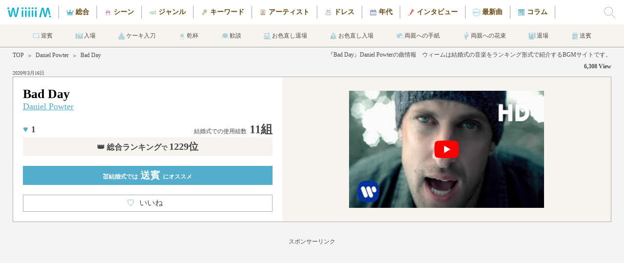

--- FILE ---
content_type: text/html; charset=UTF-8
request_url: https://wiiiiim.jp/music/441.html?se=1
body_size: 12401
content:
 <!doctype html>
<html itemscope itemtype="https://schema.org/MusicRecording" prefix="og: https://ogp.me/ns#">
<head>
<meta http-equiv="Content-Type" content="text/html; charset=UTF-8"/>
<meta http-equiv="content-language" content="ja">
<meta http-equiv="X-UA-Compatible" content="IE=Edge"/>
<meta name="Keywords" content="結婚式,ウェディング,楽曲,ランキング,ミュージック,バッド・デイ〜ついてない日の応援歌　レガッタ〜君といた永遠〜">
<meta name="description" content="【Bad Day / Daniel Powter】のPVの無料視聴や歌詞の確認、結婚式での利用データなど曲の詳細に関するページです。／WiiiiiM（ウィーム）は結婚式で実際に使われた曲をランキング形式で紹介するサイトです。">
<meta name="viewport" content="width=device-width, initial-scale=1">
<title>Bad Day / Daniel Powter（歌詞・PV無料視聴）｜結婚式の曲・BGMランキング【WiiiiiM（ウィーム）】</title>
<meta content="Bad Day / Daniel Powter（歌詞・PV無料視聴）｜結婚式の曲・BGMランキング【WiiiiiM（ウィーム）】" name="title">
<meta name ="twitter:card" content="summary_large_image" />
<meta name ="twitter:site" content="@wiiiiim_wedding" />
<meta name="msapplication-TileColor" content="#53adcc">
<meta name="msapplication-TileImage" content="../mstile-144x144.png">
<meta name="theme-color" content="#ffffff">
<meta property="og:type" content="article"/>
<meta property="og:title" content="Bad Day / Daniel Powter（歌詞・PV無料視聴）｜結婚式の曲・BGMランキング【WiiiiiM（ウィーム）】"/>
<meta property="og:description" content="【Bad Day / Daniel Powter】のPVの無料視聴や歌詞の確認、結婚式での利用データなど曲の詳細に関するページです。／WiiiiiM（ウィーム）は結婚式で実際に使われた曲をランキング形式で紹介するサイトです。" />
<meta property="og:image" content="https://wiiiiim.jp/images/wiiiiim_sns1.jpg" />
<meta property="og:url" content="https://wiiiiim.jp/music/441.html" />
<meta property="og:site_name" content="ウィーム"/>
<meta property="fb:admins" content="1604540056487271" />
<meta property="fb:app_id" content="1604540056487271" />
<link rel="apple-touch-icon" sizes="57x57" href="../apple-touch-icon-57x57.png">
<link rel="apple-touch-icon" sizes="60x60" href="../apple-touch-icon-60x60.png">
<link rel="apple-touch-icon" sizes="72x72" href="../apple-touch-icon-72x72.png">
<link rel="apple-touch-icon" sizes="76x76" href="../apple-touch-icon-76x76.png">
<link rel="apple-touch-icon" sizes="114x114" href="../apple-touch-icon-114x114.png">
<link rel="apple-touch-icon" sizes="120x120" href="../apple-touch-icon-120x120.png">
<link rel="apple-touch-icon" sizes="144x144" href="../apple-touch-icon-144x144.png">
<link rel="apple-touch-icon" sizes="152x152" href="../apple-touch-icon-152x152.png">
<link rel="apple-touch-icon" sizes="180x180" href="../apple-touch-icon-180x180.png">
<link rel="icon" type="image/png" href="../favicon-32x32.png" sizes="32x32">
<link rel="icon" type="image/png" href="../android-chrome-192x192.png" sizes="192x192">
<link rel="icon" type="image/png" href="../favicon-96x96.png" sizes="96x96">
<link rel="icon" type="image/png" href="../favicon-16x16.png" sizes="16x16">
<link rel="manifest" href="../manifest.json">
<link rel="canonical" href="https://wiiiiim.jp/music/441.html">
<link rel="alternate" media="handheld" href="https://wiiiiim.jp/" />
<link rel="alternate" type="application/rss+xml" title="Sitemap" href="../sitemap.xml" />
<link rel="alternate" hreflang="ja" href="https://wiiiiim.jp/music/441.html" />
<link href="../css/common.css?20221102" rel="stylesheet" type="text/css">
<link href="../css/music.css?20221003" rel="stylesheet" type="text/css">
<script src="https://www.google.com/recaptcha/api.js"></script>
<script>
   function onSubmit(token) {
     document.getElementById("comment_form").submit();
   }
</script>
<!-- Google tag (gtag.js) -->
<script async src="https://www.googletagmanager.com/gtag/js?id=G-NHS79P8HGT"></script>
<script>
  window.dataLayer = window.dataLayer || [];
  function gtag(){dataLayer.push(arguments);}
  gtag('js', new Date());

  gtag('config', 'G-NHS79P8HGT');
</script>
</head>

<body>
<div class="all_wrapper" style="height: auto !important;">
<div class="header">
	<div class="header_logo">
		<a href="https://wiiiiim.jp/"></a>
		    <div class="logo_img"></div>
	</div>
	<div class="header_scroll">
		<ul class="header_cate">
			<li id="header_tot"><a href="https://wiiiiim.jp/rankout.html"></a>総合</li>
			<li id="header_scn"><a href="https://wiiiiim.jp/scene/"></a>シーン</li>
			<li id="header_gnr"><a href="https://wiiiiim.jp/genre/"></a>ジャンル</li>
			<li id="header_kwd"><a href="https://wiiiiim.jp/tags/"></a>キーワード</li>
			<li id="header_art"><a href="https://wiiiiim.jp/artist/ranking.html"></a>アーティスト</li>
			<li id="header_drs"><a href="https://wiiiiim.jp/dress/"></a>ドレス</li>
			<li id="header_age"><a href="https://wiiiiim.jp/age/"></a>年代</li>
			<li id="header_int"><a href="https://wiiiiim.jp/artistvoice/"></a>インタビュー</li>
			<li id="header_bna"><a href="https://wiiiiim.jp/special/"></a>最新曲</li>
			<li id="header_clm"><a href="https://wiiiiim.jp/magazine/"></a>コラム</li>
		</ul>
	</div>
	<label for="hn_check" class="search_label"><div class="search_img" style="background-image: url(../images/search_icon.png);"></div></label>
</div>

<div class="scene_header">
	<div class="sh_scroll">
		<ul>
			<li id="scene_header1"><a href="https://wiiiiim.jp/scene/scene1.html"></a>迎賓</li>
			<li id="scene_header2"><a href="https://wiiiiim.jp/scene/scene2.html"></a>入場</li>
			<li id="scene_header3"><a href="https://wiiiiim.jp/scene/scene3.html"></a>ケーキ入刀</li>
			<li id="scene_header4"><a href="https://wiiiiim.jp/scene/scene4.html"></a>乾杯</li>
			<li id="scene_header5"><a href="https://wiiiiim.jp/scene/scene5.html"></a>歓談</li>
			<li id="scene_header6"><a href="https://wiiiiim.jp/scene/scene6.html"></a>お色直し退場</li>
			<li id="scene_header7"><a href="https://wiiiiim.jp/scene/scene7.html"></a>お色直し入場</li>
			<li id="scene_header8"><a href="https://wiiiiim.jp/scene/scene9.html"></a>両親への手紙</li>
			<li id="scene_header9"><a href="https://wiiiiim.jp/scene/scene10.html"></a>両親への花束</li>
			<li id="scene_header10"><a href="https://wiiiiim.jp/scene/scene11.html"></a>退場</li>
			<li id="scene_header11"><a href="https://wiiiiim.jp/scene/scene12.html"></a>送賓</li>
		</ul>
	</div>
</div>

<input type="checkbox" id="hn_check"/>
<div class="wrapper" id="scroll_top" style="height: auto !important;">
    
    <div class="headarea">
        <div class="h_left">
    <div class="breadcrumb">
        <div class="bread_content"><a href="https://wiiiiim.jp/">TOP</a></div>
				        <div class="bread_content">＞</div>
        <div class="bread_content"><a href="https://wiiiiim.jp/artist/383.html">Daniel Powter</a></div>
        <div class="bread_content">＞</div>
        <div class="bread_content">Bad Day</div>
    </div>
            <div class="hl_date">
						2020年3月16日            </div>
        </div>
        <div class="h_right">
            <div class="hr_desc">
                <h1>『Bad Day』Daniel Powterの曲情報　ウィームは結婚式の音楽をランキング形式で紹介するBGMサイトです。</h1>
            </div>
            <div class="hr_count">
                6,308 View
            </div>
        </div>
    </div>
    
    <div class="mainarea">
        <div class="m_left">
            <div class="ml_title">
                Bad Day            </div>
            <div class="ml_artist">
                <a href="https://wiiiiim.jp/artist/383.html">Daniel Powter</a>
            </div>
            <div class="ml_count">
                <div class="mlc_left">
								                    <span class="mlcl_heart">♥</span><span class="cntClass441">1</span>
                </div>
                <div class="mlc_right">
                    <span class="mlcr_text">結婚式での使用組数</span>11組
                </div>
            </div>
            <div class="ml_rank">
                <span class="mlr_num"><span class="mlrn_mini">結婚式での使用組数</span> 11組</span>
				<a href="https://wiiiiim.jp/rankout.html">👑 総合ランキング<span class="mlr_text1">で</span><span class="mlr_text2">1229位</span></a>            </div>
			            <a href="https://wiiiiim.jp/scene/scene12.html">
            <div class="ml_scene">
                💒結婚式では<span class="mls_text"> 送賓</span>にオススメ
            </div>
            </a>
						<a href="javascript:void(0);" onclick="Vote('441', 'cntClass441');" class="vote" title="">
            <div class="ml_good">
                <span class="mlg_heart">♡</span>いいね
								    <span class="mlg_num cntClass441">1</span>
				            </div>
            </a>
        </div>
        <div class="m_right">
            <img src="https://i.ytimg.com/vi/gH476CxJxfg/mqdefault.jpg" alt="Bad Dayの視聴動画" data-video="gH476CxJxfg" class="thumb" id="tube0_thumb">
			<div id="player0" class="player"></div>
			<img class="scnru_img_tube" id="tube0_img" src="../images/yt_icon_rgb.png" alt="Bad Dayのサムネイル">
        </div>
    </div>
            
		<div class="sponcer">
			<p>スポンサーリンク</p>
                <script async src="https://pagead2.googlesyndication.com/pagead/js/adsbygoogle.js?client=ca-pub-8722819075999592"
                     crossorigin="anonymous"></script>
			<!-- ウィーム 曲詳細 レスポンシブ2 -->
			<ins class="adsbygoogle"
                     style="display:block"
			         data-ad-client="ca-pub-8722819075999592"
			         data-ad-slot="7536973779"
                     data-ad-format="auto"
			         data-full-width-responsive="true"></ins>
			<script>
			(adsbygoogle = window.adsbygoogle || []).push({});
			</script>
		</div>
    
    <div class="dataarea">
        <div class="d_left">
          <div class="dl_data">
            <div class="dld_title">
                    <h2>『Bad Day』の結婚式BGMデータ</h2>
                </div>
            <div class="dld_goods">
                    <div class="dldg_jacket">
							<a target="_blank"  href="https://www.amazon.co.jp/gp/product/B000A6SYG6/ref=as_li_tl?ie=UTF8&camp=247&creative=1211&creativeASIN=B000A6SYG6&linkCode=as2&tag=southern06-22" rel="nofollow noreferrer"><img border="0" src="https://images-fe.ssl-images-amazon.com/images/P/B000A6SYG6.81._SL75_.jpg" alt="Bad Dayのジャケット"></a>
                    </div>
              <div class="dldg_text">
                        <div class="dldgt_title">
                            Bad Day                        </div>
                <div class="dldgt_artist">
                            <a href="https://wiiiiim.jp/artist/383.html">Daniel Powter</a>
                        </div>
                <div class="dldgt_link">
                                                <div class="dldgti_amazon">
							<a href="https://www.amazon.co.jp/gp/product/B00A9MREM6/ref=as_li_tf_il?ie=UTF8&camp=247&creative=1211&creativeASIN=B000A6SYG6&linkCode=as2&tag=southern06-22" target="_blank">
								<img class="dldgtii_banner" src="https://wiiiiim.jp/images/link-badge-amazon.png" alt="amazonmusic"/>
							</a>
                            </div>
                                                <div class="dldgti_itunes">
							<a href="https://itunes.apple.com/jp/album/bad-day/id202969982?i=202970073&app=itunes" target="_blank" rel="nofollow noreferrer">
								<img class="dldgtii_banner" src="https://wiiiiim.jp/images/link-badge-itunes.png" alt="iTunes"/>
							</a>
                            </div>
                                      <div class="dldgti_button">
							<a target="_blank"  href="https://www.amazon.co.jp/gp/product/B000A6SYG6/ref=as_li_tl?ie=UTF8&camp=247&creative=1211&creativeASIN=B000A6SYG6&linkCode=as2&tag=southern06-22" rel="nofollow noreferrer">
								<img class="dldgtii_banner" src="../images/amazon_button.png" alt="amazonで購入"/>
							</a>
                            </div>
                        </div>
                    </div>
                </div>
                            <div class="dld_unit">
                  リリース日：2006年02月01日              </div>
                            <div class="dld_unit">
                  曲のジャンル：<a href="https://wiiiiim.jp/genre/ロック.php" style="text-decoration: underline;">ロック</a>
              </div>
                            <div class="dld_unit">
                  曲の演奏時間：00:03:53              </div>
                                          <div class="dld_unit">
                  タイアップ：テレビ朝日系列ドラマ『レガッタ〜君といた永遠〜』(2006)挿入歌
              </div>
                                        </div>
          <div class="dl_data">
                <div class="dld_title">
                    <h2>結婚式BGMシーン／カテゴリ 分析</h2>
                </div>
                <div class="dld_text">
                    <a href="https://wiiiiim.jp/artist/383.html">Daniel Powter</a>の<strong>『Bad Day』</strong>はWiiiiiM調べにおいて<br>
                    結婚式で使用したカップルは<span class="dldt_blue">11組</span>となっています。<br>
                    WiiiiiMの結婚式人気総合ランキングは<span class="dldt_blue">1229位</span>となっています。<br>
                    
                                        <a href="https://wiiiiim.jp/artist/383.html">Daniel Powter</a>の<strong>『Bad Day』</strong>のベストシーンは<br><a href="https://wiiiiim.jp/scene/scene12.html"><span class="dldt_blue2">送賓</span></a>です。<br>
                                        
					この曲は1980年代生まれの新郎に人気が高いです。また、この曲は1990年代生まれの新婦に人気が高いです。                    <br>

				
				               </div>
            </div>

		<div class="sponcer">
			<p>スポンサーリンク</p>
                <script async src="https://pagead2.googlesyndication.com/pagead/js/adsbygoogle.js?client=ca-pub-8722819075999592"
                     crossorigin="anonymous"></script>
			<!-- ウィーム 曲詳細 レスポンシブ3 -->
			<ins class="adsbygoogle"
                     style="display:block"
			         data-ad-client="ca-pub-8722819075999592"
			         data-ad-slot="6645675880"
                     data-ad-format="auto"
			         data-full-width-responsive="true"></ins>
			<script>
			(adsbygoogle = window.adsbygoogle || []).push({});
			</script>
		</div>
        </div>
					        <div class="d_right">
            <div class="dld_title">
                <h2>『Bad Day』の歌詞・和訳</h2>
            </div>
            <div class="dr_lyrics">
                <div class="drl_content">
										歌 ： <a href="https://wiiiiim.jp/artist/383.html">Daniel Powter</a><br>
										Where is the moment we needed the most
<br />You kick up the leaves and the magic is lost
<br />They tell me your blue skies fade to grey
<br />They tell me your passion's gone away
<br />And I don't need no carryin' on
<br />
<br />You stand in the line just to hit a new low
<br />You're faking a smile with the coffee to go
<br />You tell me your life's been way off line
<br />You're falling to pieces every time
<br />And I don't need no carryin' on
<br />
<br />'Cause you had a bad day
<br />You're taking one down
<br />You sing a sad song just to turn it around
<br />You say you don't know
<br />You tell me don't lie
<br />You work at a smile and you go for a ride
<br />You had a bad day
<br />The camera don't lie
<br />You're coming back down and you really don't mind
<br />You had a bad day
<br />You had a bad day
<br />
<br />Well, you need a blue sky holiday
<br />The point is they laugh at what you say
<br />And I don't need no carryin' on
<br />
<br />You had a bad day
<br />You're taking one down
<br />You sing a sad song just to turn it around
<br />You say you don't know
<br />You tell me don't lie
<br />You work at a smile and you go for a ride
<br />You had a bad day
<br />The camera don't lie
<br />You're coming back down and you really don't mind
<br />You had a bad day
<br />
<br />(oh, on a holiday)
<br />
<br />Sometimes the system goes on the blink
<br />And the whole thing turns out wrong
<br />You might not make it back and you know
<br />That you could be well, oh, that strong
<br />And I'm not wrong
<br />
<br />(yeah, yeah, yeah, yeah)
<br />
<br />So where is the passion when you need it the most
<br />Oh, you and I
<br />You kick up the leaves and the magic is lost
<br />
<br />'Cause you had a bad day
<br />You're taking one down
<br />You sing a sad song just to turn it around
<br />You say you don't know
<br />You tell me don't lie
<br />You work at a smile and you go for a ride
<br />You had a bad day
<br />You've seen what you like
<br />And how does it feel for one more time
<br />You had a bad day
<br />You had a bad day
<br />
<br />Had a bad day
<br />Had a bad day
<br />Had a bad day
<br />Had a bad day
<br />Had a bad day 
<br />                </div>
            </div>
        </div>
					    </div>
    
<div class="snssharer">
<span class="twitter"><a href="https://twitter.com/share?text=Bad Day / Daniel Powter（歌詞・PV無料視聴）｜結婚式の曲・BGMランキング【WiiiiiM（ウィーム）】&url=https://wiiiiim.jp/music/441.html" rel="nofollow" target="_blank">Twitter</a></span>
<span class="facebook"><a href="https://www.facebook.com/sharer/sharer.php?u=https://wiiiiim.jp/music/441.html" rel="nofollow" target="_blank">Facebook</a></span>
<span class="hatena"><a href="http://b.hatena.ne.jp/entry/https://wiiiiim.jp/music/441.html" rel="nofollow" target="_blank">はてブ</a></span>
<span class="line"><a href="http://line.me/R/msg/text/?Bad Day / Daniel Powter（歌詞・PV無料視聴）｜結婚式の曲・BGMランキング【WiiiiiM（ウィーム）】 https://wiiiiim.jp/music/441.html" rel="nofollow" target="_blank">LINE</a></span>
</div>
    
    <div class="ranklink">
        <div class="dld_title">
            <h2>
													<a href="https://wiiiiim.jp/rankout.html">結婚式総合ランキングの続き</a>
						            </h2>
        </div>
        <div class="r_content">
            <div class="rc_container">
							                <a href="https://wiiiiim.jp/music/3636.html">
                <div class="rcc_unit">
                    <div class="rccu_tube" style="background-image:url(https://i.ytimg.com/vi/w4RRhCExARA/mqdefault.jpg)">
                        <div class="rccut_rank">1230</div>
                    </div>
                    <div class="rccu_title">
                        ありがとう                    </div>
                    <div class="rccu_artist">
                        シクラメン                    </div>
                </div>
                </a>
							                <a href="https://wiiiiim.jp/music/10621.html">
                <div class="rcc_unit">
                    <div class="rccu_tube" style="background-image:url(https://i.ytimg.com/vi/ilnLczvLGAY/mqdefault.jpg)">
                        <div class="rccut_rank">1231</div>
                    </div>
                    <div class="rccu_title">
                        不思議                    </div>
                    <div class="rccu_artist">
                        星野源                    </div>
                </div>
                </a>
							                <a href="https://wiiiiim.jp/music/4227.html">
                <div class="rcc_unit">
                    <div class="rccu_tube" style="background-image:url(https://i.ytimg.com/vi/2rlEyqfJJHc/mqdefault.jpg)">
                        <div class="rccut_rank">1232</div>
                    </div>
                    <div class="rccu_title">
                        3月9日(オルゴールVer.)                    </div>
                    <div class="rccu_artist">
                        レミオロメン                    </div>
                </div>
                </a>
							                <a href="https://wiiiiim.jp/music/10826.html">
                <div class="rcc_unit">
                    <div class="rccu_tube" style="background-image:url(https://i.ytimg.com/vi/7F_un08wc5A/mqdefault.jpg)">
                        <div class="rccut_rank">1233</div>
                    </div>
                    <div class="rccu_title">
                        のびしろ                    </div>
                    <div class="rccu_artist">
                        Creepy Nuts                    </div>
                </div>
                </a>
							                <a href="https://wiiiiim.jp/music/5302.html">
                <div class="rcc_unit">
                    <div class="rccu_tube" style="background-image:url(https://i.ytimg.com/vi/QsowHW0t7CA/mqdefault.jpg)">
                        <div class="rccut_rank">1234</div>
                    </div>
                    <div class="rccu_title">
                        il porco rosso                    </div>
                    <div class="rccu_artist">
                        久石譲                    </div>
                </div>
                </a>
							            </div>
        </div>
						        <div class="r_otherlink">
            <a href="https://wiiiiim.jp/rankout.html">＞　結婚式人気BGM総合ランキングの続きをもっと見る</a>
        </div>
						    </div>
    
        
    <div class="ranklink">
        <div class="dld_title">
            <h2>結婚式でのDaniel Powterのオススメ曲</h2>
        </div>
        <div class="r_content">
            <div class="rc_container">
								                <a href ="https://wiiiiim.jp/music/1876.html?se=1">
                <div class="rcc_unit">
                    <div class="rccu_tube" style="background-image:url(https://i.ytimg.com/vi/XcbnilNvIIo/mqdefault.jpg)">
                    </div>
                    <div class="rccu_title">
                        Best Of Me                    </div>
                    <div class="rccu_artist">
                        Daniel Powter                    </div>
                </div>
                </a>
                                                <a href ="https://wiiiiim.jp/music/406.html?se=1">
                <div class="rcc_unit">
                    <div class="rccu_tube" style="background-image:url(https://i.ytimg.com/vi/0RvvpDSFsOo/mqdefault.jpg)">
                    </div>
                    <div class="rccu_title">
                        Cupid(恋のキューピッド)                    </div>
                    <div class="rccu_artist">
                        Daniel Powter                    </div>
                </div>
                </a>
                                                <a href ="https://wiiiiim.jp/music/6312.html?se=1">
                <div class="rcc_unit">
                    <div class="rccu_tube" style="background-image:url(https://i.ytimg.com/vi/vEY_mg2y-rg/mqdefault.jpg)">
                    </div>
                    <div class="rccu_title">
                        Free Loop                    </div>
                    <div class="rccu_artist">
                        Daniel Powter                    </div>
                </div>
                </a>
                                            </div>
        </div>
        <div class="r_otherlink">
            <a href="https://wiiiiim.jp/artist/383.html">＞　結婚式で人気のDaniel Powterの他の曲はコチラ</a>
        </div>
    </div>

			    
    <div class="dataarea">
        <div class="a_left">
            <div class="dl_data">
                <div class="dld_title">
                    <h2>結婚式における『Bad Day』の曲分析データ</h2>
                </div>
                                <div class="dld_graph">
                                        <div class="dldg_pie" style="background-image: radial-gradient(#fff 62%, transparent 63%), conic-gradient(#61d06b 0% 27.2%, #82d188 27.2% 36.2%, #a1d1a5 36.2% 45.2%, #c0d1c1 45.2% 54.2%, #eeeeee 54.2% 100%);">
                        <div class="dldgp_title">
                            シーン
                        </div>
						                        <div class="dldgp_unit" id="scn_percent1">
                            <div class="dldgpu_left">
                                1.送賓                            </div>
                            <div class="dldgpu_right">
                                27.2%
                            </div>
                        </div>
                                                <div class="dldgp_unit" id="scn_percent2">
                            <div class="dldgpu_left">
                                2.新郎中座                            </div>
                            <div class="dldgpu_right">
                                9%
                            </div>
                        </div>
                                                <div class="dldgp_unit" id="scn_percent3">
                            <div class="dldgpu_left">
                                3.迎賓                            </div>
                            <div class="dldgpu_right">
                                9%
                            </div>
                        </div>
                                                <div class="dldgp_unit" id="scn_percent4">
                            <div class="dldgpu_left">
                                4.入場                            </div>
                            <div class="dldgpu_right">
                                9%
                            </div>
                        </div>
                                                <div class="dldgp_unit" id="scn_percent5">
                            <div class="dldgpu_left">
                                その他
                            </div>
                            <div class="dldgpu_right">
                                45.8%
                            </div>
                        </div>
                                            </div>
                </div>
                                <div class="dld_graph">
                                        <div class="dldg_pie" style="background-image: radial-gradient(#fff 62%, transparent 63%), conic-gradient(#61b3d0 0% 100%, #80bbd0 100% 100%, #a1c4d1 100% 100%, #eeeeee 100% 100%);">
                        <div class="dldgp_title">
                            新郎年代
                        </div>
						                        <div class="dldgp_unit" id="grm_percent1">
                            <div class="dldgpu_left">
                                1.1980年代生まれ                            </div>
                            <div class="dldgpu_right">
                                100%
                            </div>
                        </div>
                                            </div>
                </div>
                                <div class="dld_graph">
                                        <div class="dldg_pie" style="background-image: radial-gradient(#fff 62%, transparent 63%), conic-gradient(#d0619a 0% 50%, #d182ab 50% 100%, #d1abbf 100% 100%, #eeeeee 100% 100%);">
                        <div class="dldgp_title">
                            新婦年代
                        </div>
						                        <div class="dldgp_unit" id="brd_percent1">
                            <div class="dldgpu_left">
                                1.1990年代生まれ                            </div>
                            <div class="dldgpu_right">
                                50%
                            </div>
                        </div>
                                                <div class="dldgp_unit" id="brd_percent2">
                            <div class="dldgpu_left">
                                2.1980年代生まれ                            </div>
                            <div class="dldgpu_right">
                                50%
                            </div>
                        </div>
                                            </div>
                </div>
                                <div class="dld_graph">
                                        <div class="dldg_pie" style="background-image: radial-gradient(#fff 62%, transparent 63%), conic-gradient(#d0c261 0% 13.6%, #d1c782 13.6% 18.1%, #d1cba1 18.1% 22.6%, #d1cdb6 22.6% 27.1%, #eeeeee 27.1% 100%);">
                        <div class="dldgp_title">
                            職業
                        </div>
						                        <div class="dldgp_unit" id="job_percent1">
                            <div class="dldgpu_left">
                                1.会社員                            </div>
                            <div class="dldgpu_right">
                                13.6%
                            </div>
                        </div>
                                                <div class="dldgp_unit" id="job_percent2">
                            <div class="dldgpu_left">
                                2.主婦                            </div>
                            <div class="dldgpu_right">
                                4.5%
                            </div>
                        </div>
                                                <div class="dldgp_unit" id="job_percent3">
                            <div class="dldgpu_left">
                                3.サービス業                            </div>
                            <div class="dldgpu_right">
                                4.5%
                            </div>
                        </div>
                                                <div class="dldgp_unit" id="job_percent4">
                            <div class="dldgpu_left">
                                4.公務員                            </div>
                            <div class="dldgpu_right">
                                4.5%
                            </div>
                        </div>
                                                <div class="dldgp_unit" id="scn_percent5">
                            <div class="dldgpu_left">
                                その他
                            </div>
                            <div class="dldgpu_right">
                                72.9%
                            </div>
                        </div>
                                            </div>
                </div>
                            </div>
        </div>
        <div class="a_right">
			            
            <div class="dl_data">
                <div class="dld_title">
                    <h2>『Bad Day』の曲関連キーワード</h2>
                </div>
                <div class="dld_tags">
                    <a href="https://wiiiiim.jp/genre/ロック.php"><div class="dldt_unit">🔖ロック</div></a>
						<a href="https://wiiiiim.jp/tags/ドラマ.php"><div class="dldt_unit">🔖ドラマ</div></a><a href="https://wiiiiim.jp/tags/ロマンティック.php"><div class="dldt_unit">🔖ロマンティック</div></a><a href="https://wiiiiim.jp/tags/大人向け.php"><div class="dldt_unit">🔖大人向け</div></a>                </div>
            </div>
            
            
            <div class="dl_data">
                <div class="dld_title">
                    <h2>『Bad Day』についてのコメント</h2>
                </div>
                
				<div class="dld_comment" itemprop="review" itemscope itemtype="https://schema.org/Review"><div id="come_read" class="fluid "><div id="come_left" class="fluid "><img src="../images/icons/hum.png" alt="選択アイコン"></div> <div id="come_right" class="fluid "><span class="black01" itemprop="author">　danny　</span>　　　　<span class="gray_02" itemprop="dateCreated">2017年12月04日 22時20分</span><p itemprop="reviewBody">人生いろいろあるし、落ち込んでしまう日だってたくさんあるさ。<br />
だけど、きっと未来は明るいさって深くは語らずとも勇気付けてくれる人間味溢れる曲。</p></div></div><div id="come_read" class="fluid "><div id="come_left" class="fluid "><img src="../images/icons/hum8.png" alt="選択アイコン"></div> <div id="come_right" class="fluid "><span class="black01" itemprop="author">　ちゃん</span>　　　　<span class="gray_02" itemprop="dateCreated">2015年07月12日 08時04分</span><p itemprop="reviewBody">人間関係や仕事で嫌なことがあったとき、疲れてしまったときにこの曲に癒されます。<br />
<br />
今日はただついてなかっただけ。何も君が悪いわけなんじゃないよって、慰めてくれるようでいいです。</p></div></div><div id="come_read" class="fluid "><div id="come_left" class="fluid "><img src="../images/icons/hum2.png" alt="選択アイコン"></div> <div id="come_right" class="fluid "><span class="black01" itemprop="author">　くろねこ</span>　　　　<span class="gray_02" itemprop="dateCreated">2015年05月07日 02時01分</span><p itemprop="reviewBody">凄くいい曲ですよね。調べてみたら、私と誕生日も近い方なので、親近感を持ってしまいました。</p></div></div><div id="come_read" class="fluid "><div id="come_left" class="fluid "><img src="../images/icons/hum10.png" alt="選択アイコン"></div> <div id="come_right" class="fluid "><span class="black01" itemprop="author">　まふぃん</span>　　　　<span class="gray_02" itemprop="dateCreated">2015年04月15日 14時20分</span><p itemprop="reviewBody">大好きです。やさしい感じの曲ですよね。 </p></div></div></div>              <div class="dld_form">
					<form method="POST" action="/music/441.html" id="comment_form">
                <div class="dldf_title">
                        コメントを投稿する
                    </div>
                <div class="dldf_subtitle">
                        お名前
                    </div>
                <div class="dldf_name">
                        <input type="text" name="personal_name">
                    </div>
                <div class="dldf_subtitle">
                        コメント
                  </div>
                  <div class="dldf_comment">
                      <textarea name="contents"></textarea>
                  </div>
                  <div class="dldt_submit">
                      <input type="submit" class="g-recaptcha dldts_button" value="投稿" data-sitekey="6LcxY88dAAAAACgGdZrDEhczKbAo4EdAh_-xyEie" data-callback='onSubmit'>
                  </div>
					</form>
                </div>
            </div>
        </div>
    </div>
    
    <div class="ranklink">
        <div class="dld_title">
            <h2>『Bad Day』を見たアナタにオススメの曲</h2>
        </div>
        <div class="r_content">
            <div class="rc_container">
				                <a href ="https://wiiiiim.jp/music/2030.html?se=1">
                <div class="rcc_unit">
                    <div class="rccu_tube" style="background-image:url(https://i.ytimg.com/vi/NUTGr5t3MoY/mqdefault.jpg)">
                    </div>
                    <div class="rccu_title">
                        Basket Case                    </div>
                    <div class="rccu_artist">
                        Green Day                    </div>
                </div>
                </a>
                                <a href ="https://wiiiiim.jp/music/3424.html?se=1">
                <div class="rcc_unit">
                    <div class="rccu_tube" style="background-image:url(https://i.ytimg.com/vi/DJZwSNPLxfc/mqdefault.jpg)">
                    </div>
                    <div class="rccu_title">
                        Supernova                    </div>
                    <div class="rccu_artist">
                        ELLEGARDEN                    </div>
                </div>
                </a>
                                <a href ="https://wiiiiim.jp/music/254.html?se=1">
                <div class="rcc_unit">
                    <div class="rccu_tube" style="background-image:url(https://i.ytimg.com/vi/Vn0fGgU5k4I/mqdefault.jpg)">
                    </div>
                    <div class="rccu_title">
                        やさしい気持ちで                    </div>
                    <div class="rccu_artist">
                        Superfly                    </div>
                </div>
                </a>
                                <a href ="https://wiiiiim.jp/music/7517.html?se=1">
                <div class="rcc_unit">
                    <div class="rccu_tube" style="background-image:url(https://i.ytimg.com/vi/IPXIgEAGe4U/mqdefault.jpg)">
                    </div>
                    <div class="rccu_title">
                        High Hopes                    </div>
                    <div class="rccu_artist">
                        Panic! At The Disco                    </div>
                </div>
                </a>
                                <a href ="https://wiiiiim.jp/music/4929.html?se=1">
                <div class="rcc_unit">
                    <div class="rccu_tube" style="background-image:url(https://i.ytimg.com/vi/K0ibBPhiaG0/mqdefault.jpg)">
                    </div>
                    <div class="rccu_title">
                        Castle On The Hill                    </div>
                    <div class="rccu_artist">
                        Ed Sheeran                    </div>
                </div>
                </a>
                            </div>
        </div>
        <div class="r_otherlink">
            <a href="https://wiiiiim.jp/genre/ロック.php">＞　ロックの他の曲はコチラ</a>
        </div>
    </div>
    
    <div class="scene_voice">
        <div class="sv_title">
            <img src="../images/scene_voice_head.jpg" class="svt_img">
        </div>
        <div class="sv_dsc">
            ウェディングの定番曲・最新曲から選りすぐりの一曲をアーティストのインタビューとともにお届けします！
        </div>
        <div class="sv_link">

				            <div class="svl_unit">
            <a href="../special/wacci3.html">
                <div class="svlu_img" style="background-image:url(../images/pickup_artist136.jpg)"><img src="../images/scene_voice_circle_pink.png" class="svlui_circle"></div>
                <div class="svlu_date">2025年02月13日</div>
                <div class="svlu_title">結婚式のおすすめ最新曲『どんな小さな』wacci「それぞれの日々の「ここぞ！」というところで、寄り添える楽曲を作っていきたい。」</div>
            </a>
            </div>
                            <div class="svl_unit">
            <a href="../special/yu-ka.html">
                <div class="svlu_img" style="background-image:url(../images/pickup_artist135.jpg)"><img src="../images/scene_voice_circle_pink.png" class="svlui_circle"></div>
                <div class="svlu_date">2024年12月19日</div>
                <div class="svlu_title">結婚式のおすすめ最新曲『勿忘草』由薫「由薫「たくさんの愛情を受けてきて今の自分があるんだなと気づくことができました。」」</div>
            </a>
            </div>
                            <div class="svl_unit">
            <a href="../special/bigfumi.html">
                <div class="svlu_img" style="background-image:url(../images/pickup_artist134.jpg)"><img src="../images/scene_voice_circle_pink.png" class="svlui_circle"></div>
                <div class="svlu_date">2024年10月25日</div>
                <div class="svlu_title">結婚式のおすすめ最新曲『名もなき愛の唄』Bigfumi「Bigfumi「僕にとって「愛してる」は言葉じゃなくて感情そのもの。」」</div>
            </a>
            </div>
                
				            <div class="svl_unit">
            <a href="../artistvoice/naotointiraymi.html">
                <div class="svlu_img" style="background-image:url(../images/standard_jacket118.jpg)"><img src="../images/scene_voice_circle_green.png" class="svlui_circle"></div>
                <div class="svlu_date2">2023年07月28日</div>
                <div class="svlu_title">結婚式のおすすめ最新曲『ありったけのLove Song』ナオト・インティライミ「ナオト・インティライミ「おふたりの最高の日に是非、一緒に盛り上げるべく色を添えられてたらなと思います。」」</div>
            </a>
            </div>
                        </div>
    </div>
    
    <div class="tube_area">
        <div class="na_content">
            <div class="nac_center">
                <div class="nacc_left">
			        <div class="nac_title">公式YouTubeチャンネル 《ウィーム【WiiiiiM】》</div>
			        <div class="nac_dsc">実際に結婚式で使われた曲をランキングで集計しているサイト【ウィーム】によるランキングの紹介動画です。<br>
ウェディングソングランキングの続きが気になる方は【ウィーム】にどうぞ！</div>
                </div>
                <div class="nacc_right">
            <script src="https://apis.google.com/js/platform.js"></script>
<div class="g-ytsubscribe" data-channelid="UC7a0zYC7auyULj15cwf229Q" data-layout="full" data-count="default"></div>
                </div>
            </div>
            <div class="nac_media">
					                    <a href="https://www.youtube.com/watch?v=UjhX6Dz2X18" target="_blank"><img src="https://i.ytimg.com/vi/UjhX6Dz2X18/mqdefault.jpg" alt="ウィームチャンネル" class="nacm_unit"></a>
                                        <a href="https://www.youtube.com/watch?v=CMiT0ZXGyi8" target="_blank"><img src="https://i.ytimg.com/vi/CMiT0ZXGyi8/mqdefault.jpg" alt="ウィームチャンネル" class="nacm_unit"></a>
                                        <a href="https://www.youtube.com/watch?v=Xqpl7wpCzpU" target="_blank"><img src="https://i.ytimg.com/vi/Xqpl7wpCzpU/mqdefault.jpg" alt="ウィームチャンネル" class="nacm_unit"></a>
                                        <a href="https://www.youtube.com/watch?v=_b8CcE3Ypfg" target="_blank"><img src="https://i.ytimg.com/vi/_b8CcE3Ypfg/mqdefault.jpg" alt="ウィームチャンネル" class="nacm_unit"></a>
                
                
            </div>
        </div>
    </div>
    
    <div class="scene_backline">
    </div>
	
    <div class="db_twitter">
        <a href="https://twitter.com/wiiiiim_wedding" target="_blank">
            <img src="../images/twitter_follow.png" class="dbt_img">
        </a>
    </div>
    
    <div class="page_footer">
        <a href="#scroll_top">
            <div class="pf_pagetop"></div>
        </a>
        <div class="pf_logo">
            <a href="https://wiiiiim.jp/"><img src="../images/top_logo4.png" class="pfl_img"></a>
        </div>
        <div class="pf_dsc">
            結婚式の曲はウィーム<br>10000人が選んだ人気のBGMランキング
        </div>
        <div class="pf_menu">
        <ul>
            <li>
                <div class="pfmu_title">ホーム</div>
                <div class="pfmu_subtitle">Home</div>
                <div class="pfmu_link"><a href="https://wiiiiim.jp/">トップページ</a></div>
            </li>
            <li>
                <div class="pfmu_title">ランキング</div>
                <div class="pfmu_subtitle">Ranking</div>
                <div class="pfmu_link"><a href="https://wiiiiim.jp/rankout.html">総合人気曲</a></div>
                <div class="pfmu_link"><a href="https://wiiiiim.jp/scene/">シーン</a></div>
                <div class="pfmu_link"><a href="https://wiiiiim.jp/genre/">ジャンル</a></div>
                <div class="pfmu_link"><a href="https://wiiiiim.jp/dress/">ドレス</a></div>
                <div class="pfmu_link"><a href="https://wiiiiim.jp/age/">年代</a></div>
                <div class="pfmu_link"><a href="https://wiiiiim.jp/tags/">キーワード</a></div>
            </li>
            <li>
                <div class="pfmu_title">アーティスト</div>
                <div class="pfmu_subtitle">Artist</div>
                <div class="pfmu_link"><a href="https://wiiiiim.jp/artist/ranking.html">人気アーティスト</a></div>
                <div class="pfmu_link"><a href="https://wiiiiim.jp/artist/japanese.html">邦楽アーティスト</a></div>
                <div class="pfmu_link"><a href="https://wiiiiim.jp/artist/western.html">洋楽アーティスト</a></div>
            </li>
            <li>
                <div class="pfmu_title">コラム</div>
                <div class="pfmu_subtitle">Column</div>
                <div class="pfmu_link"><a href="https://wiiiiim.jp/magazine/">コラムトップ</a></div>
                <div class="pfmu_link"><a href="https://wiiiiim.jp/blog/">ウィームBlog</a></div>
                <div class="pfmu_link"><a href="https://wiiiiim.jp/new/">ウィームRecommend</a></div>
                <div class="pfmu_link"><a href="https://wiiiiim.jp/voice/">ウィームReal Voice</a></div>
                <div class="pfmu_link"><a href="https://wiiiiim.jp/special/interview_toggy1.html">ウィームSpecial Interview</a></div>
                <div class="pfmu_link"><a href="https://wiiiiim.jp/yokyou/">ウィーム余興</a></div>
            </li>
            <li>
                <div class="pfmu_title">アーティストボイス</div>
                <div class="pfmu_subtitle">Artist Voice</div>
                <div class="pfmu_link"><a href="https://wiiiiim.jp/artistvoice/">アーティストボイストップ</a></div>
                <div class="pfmu_link"><a href="https://wiiiiim.jp/artistvoice/newsongs_table.html">New Songs</a></div>
                <div class="pfmu_link"><a href="https://wiiiiim.jp/artistvoice/standard_table.html">Standard</a></div>
            </li>
            <li>
                <div class="pfmu_title">ブランニューアンセム</div>
                <div class="pfmu_subtitle">Brand New Anthem</div>
                <div class="pfmu_link"><a href="https://wiiiiim.jp/special/">ブランニューアンセムトップ</a></div>
                <div class="pfmu_link"><a href="https://wiiiiim.jp/ranknew.html">Brand New Chart</a></div>
                <div class="pfmu_link"><a href="https://wiiiiim.jp/newsong.html">Weekly Brand New Report</a></div>
            </li>
        </ul>
	    <div class="footer">
			<ol class="b_menu2">
				<li><a href="https://www.youtube.com/channel/UC7a0zYC7auyULj15cwf229Q" target="_blank"><svg class="icon_img"><use xlink:href="../css/img/symbol-defs.svg#icon-youtube"/></svg></a></li>
				<li><a href="https://www.facebook.com/wiiiiim.wedding/" target="_blank"><svg class="icon_img"><use xlink:href="../css/img/symbol-defs.svg#icon-facebook"/></svg></a></li>
				<li><a href="https://twitter.com/wiiiiim_wedding" target="_blank"><svg class="icon_img"><use xlink:href="../css/img/symbol-defs.svg#icon-twitter"/></svg></a></li>
				<li><a href="https://www.instagram.com/wiiiiim_wedding/" target="_blank"><svg class="icon_img"><use xlink:href="../css/img/symbol-defs.svg#icon-instagram"/></svg></a></li>
			</ol>
		    <div class="footer_text"><a href="https://wiiiiim.jp/privacy.html">プライバシーポリシー</a> <a href="https://wiiiiim.jp/company.html">運営企業</a> <a href="https://wiiiiim.jp/contact.html">お問い合わせ</a></div>
		    <div class="footer_text">Copyright (C) SOUTHERN Corp.Ltd. All Right Reserved.</div>
	    </div>
    </div>
</div>

</div>

<div class="search_slide">
	<div class="ss_cross">
		<label for="hn_check">×</label>
	</div>
	<div class="ss_wrapper">
		<div>
			<div class="search">
				<h2>Find Your Song</h2>
				<form action="../search_result.html" method="POST" accept-charset="utf8" id="cse-search-box2" class="hidden_show3">
					<div id="header_form_img">
						<input name="all_ser" type="text" placeholder="曲名またはアーティスト名で検索"><input type="submit" name="sa" value="検索"/>
					</div>
				</form>
			</div>
		</div>

	</div>
</div>

</div>


<script src="../scripts/jquery-3.5.1.min.js"></script>
	<script>
	function Vote(id,cls) {
	cntClass = document.getElementsByClassName(cls)[0].innerHTML;
	if(cntClass == "" || cntClass == "NaN" ){ cntClass = 0; }
	new_count = Number(cntClass) + 1;
	jQuery.ajax({
		type: 'post',
		url: '/music/vote.php',
		data: {
			'file_id': id,
			'count': new_count
		},
		success: function(data){
			if(data == "OK") {
				document.getElementsByClassName(cls)[0].innerHTML = new_count;
				postid = id.replace(/_vote[0-9]/g,"");
				//_gaq.push(['_trackEvent','いいね！'+postid,'Vote', cls, 1, false]);
			} else {
				alert("いいね！は1曲につき、1日1回まで可能です。");
			}
		}
	});
}
	</script>
<script src="https://www.youtube.com/iframe_api"></script>
	<script>
const IDs = ['gH476CxJxfg'] ;
const MUSICs = ['Array'] ;

	$(function() {
    setTimeout(function(){
		i = 0;
			let player = new YT.Player('player' + (i),{
				videoId: IDs[i],
				playerVars: {
					autoplay: 0,
					enablejsapi: 1,
					playsinline: 1
				},
				events:{
					onReady:function(){
						//onReadyのところでボタンイベントを準備
						$('[id^=tube' + (i) + '_]').click(function(){
							$('#player' + (i)).css('display', 'initial');
							player.playVideo();
							$('#tube' + (i) + '_thumb').hide();
							$('#tube' + (i) + '_img').hide();
						});
					},
					onStateChange:function(e){
					}
				}
			});
    },2000);
});
</script>

<script type='text/javascript'>var _merchantSettings=_merchantSettings || [];_merchantSettings.push(['AT', '1000lgK']);(function(){var autolink=document.createElement('script');autolink.type='text/javascript';autolink.async=true; autolink.src= ('https:' == document.location.protocol) ? 'https://autolinkmaker.itunes.apple.com/js/itunes_autolinkmaker.js' : 'https://autolinkmaker.itunes.apple.com/js/itunes_autolinkmaker.js';var s=document.getElementsByTagName('script')[0];s.parentNode.insertBefore(autolink, s);})();</script>
</body>
</html>

--- FILE ---
content_type: text/html; charset=utf-8
request_url: https://www.google.com/recaptcha/api2/anchor?ar=1&k=6LcxY88dAAAAACgGdZrDEhczKbAo4EdAh_-xyEie&co=aHR0cHM6Ly93aWlpaWltLmpwOjQ0Mw..&hl=en&v=9TiwnJFHeuIw_s0wSd3fiKfN&size=invisible&anchor-ms=20000&execute-ms=30000&cb=3gpsaluaukjk
body_size: 48270
content:
<!DOCTYPE HTML><html dir="ltr" lang="en"><head><meta http-equiv="Content-Type" content="text/html; charset=UTF-8">
<meta http-equiv="X-UA-Compatible" content="IE=edge">
<title>reCAPTCHA</title>
<style type="text/css">
/* cyrillic-ext */
@font-face {
  font-family: 'Roboto';
  font-style: normal;
  font-weight: 400;
  font-stretch: 100%;
  src: url(//fonts.gstatic.com/s/roboto/v48/KFO7CnqEu92Fr1ME7kSn66aGLdTylUAMa3GUBHMdazTgWw.woff2) format('woff2');
  unicode-range: U+0460-052F, U+1C80-1C8A, U+20B4, U+2DE0-2DFF, U+A640-A69F, U+FE2E-FE2F;
}
/* cyrillic */
@font-face {
  font-family: 'Roboto';
  font-style: normal;
  font-weight: 400;
  font-stretch: 100%;
  src: url(//fonts.gstatic.com/s/roboto/v48/KFO7CnqEu92Fr1ME7kSn66aGLdTylUAMa3iUBHMdazTgWw.woff2) format('woff2');
  unicode-range: U+0301, U+0400-045F, U+0490-0491, U+04B0-04B1, U+2116;
}
/* greek-ext */
@font-face {
  font-family: 'Roboto';
  font-style: normal;
  font-weight: 400;
  font-stretch: 100%;
  src: url(//fonts.gstatic.com/s/roboto/v48/KFO7CnqEu92Fr1ME7kSn66aGLdTylUAMa3CUBHMdazTgWw.woff2) format('woff2');
  unicode-range: U+1F00-1FFF;
}
/* greek */
@font-face {
  font-family: 'Roboto';
  font-style: normal;
  font-weight: 400;
  font-stretch: 100%;
  src: url(//fonts.gstatic.com/s/roboto/v48/KFO7CnqEu92Fr1ME7kSn66aGLdTylUAMa3-UBHMdazTgWw.woff2) format('woff2');
  unicode-range: U+0370-0377, U+037A-037F, U+0384-038A, U+038C, U+038E-03A1, U+03A3-03FF;
}
/* math */
@font-face {
  font-family: 'Roboto';
  font-style: normal;
  font-weight: 400;
  font-stretch: 100%;
  src: url(//fonts.gstatic.com/s/roboto/v48/KFO7CnqEu92Fr1ME7kSn66aGLdTylUAMawCUBHMdazTgWw.woff2) format('woff2');
  unicode-range: U+0302-0303, U+0305, U+0307-0308, U+0310, U+0312, U+0315, U+031A, U+0326-0327, U+032C, U+032F-0330, U+0332-0333, U+0338, U+033A, U+0346, U+034D, U+0391-03A1, U+03A3-03A9, U+03B1-03C9, U+03D1, U+03D5-03D6, U+03F0-03F1, U+03F4-03F5, U+2016-2017, U+2034-2038, U+203C, U+2040, U+2043, U+2047, U+2050, U+2057, U+205F, U+2070-2071, U+2074-208E, U+2090-209C, U+20D0-20DC, U+20E1, U+20E5-20EF, U+2100-2112, U+2114-2115, U+2117-2121, U+2123-214F, U+2190, U+2192, U+2194-21AE, U+21B0-21E5, U+21F1-21F2, U+21F4-2211, U+2213-2214, U+2216-22FF, U+2308-230B, U+2310, U+2319, U+231C-2321, U+2336-237A, U+237C, U+2395, U+239B-23B7, U+23D0, U+23DC-23E1, U+2474-2475, U+25AF, U+25B3, U+25B7, U+25BD, U+25C1, U+25CA, U+25CC, U+25FB, U+266D-266F, U+27C0-27FF, U+2900-2AFF, U+2B0E-2B11, U+2B30-2B4C, U+2BFE, U+3030, U+FF5B, U+FF5D, U+1D400-1D7FF, U+1EE00-1EEFF;
}
/* symbols */
@font-face {
  font-family: 'Roboto';
  font-style: normal;
  font-weight: 400;
  font-stretch: 100%;
  src: url(//fonts.gstatic.com/s/roboto/v48/KFO7CnqEu92Fr1ME7kSn66aGLdTylUAMaxKUBHMdazTgWw.woff2) format('woff2');
  unicode-range: U+0001-000C, U+000E-001F, U+007F-009F, U+20DD-20E0, U+20E2-20E4, U+2150-218F, U+2190, U+2192, U+2194-2199, U+21AF, U+21E6-21F0, U+21F3, U+2218-2219, U+2299, U+22C4-22C6, U+2300-243F, U+2440-244A, U+2460-24FF, U+25A0-27BF, U+2800-28FF, U+2921-2922, U+2981, U+29BF, U+29EB, U+2B00-2BFF, U+4DC0-4DFF, U+FFF9-FFFB, U+10140-1018E, U+10190-1019C, U+101A0, U+101D0-101FD, U+102E0-102FB, U+10E60-10E7E, U+1D2C0-1D2D3, U+1D2E0-1D37F, U+1F000-1F0FF, U+1F100-1F1AD, U+1F1E6-1F1FF, U+1F30D-1F30F, U+1F315, U+1F31C, U+1F31E, U+1F320-1F32C, U+1F336, U+1F378, U+1F37D, U+1F382, U+1F393-1F39F, U+1F3A7-1F3A8, U+1F3AC-1F3AF, U+1F3C2, U+1F3C4-1F3C6, U+1F3CA-1F3CE, U+1F3D4-1F3E0, U+1F3ED, U+1F3F1-1F3F3, U+1F3F5-1F3F7, U+1F408, U+1F415, U+1F41F, U+1F426, U+1F43F, U+1F441-1F442, U+1F444, U+1F446-1F449, U+1F44C-1F44E, U+1F453, U+1F46A, U+1F47D, U+1F4A3, U+1F4B0, U+1F4B3, U+1F4B9, U+1F4BB, U+1F4BF, U+1F4C8-1F4CB, U+1F4D6, U+1F4DA, U+1F4DF, U+1F4E3-1F4E6, U+1F4EA-1F4ED, U+1F4F7, U+1F4F9-1F4FB, U+1F4FD-1F4FE, U+1F503, U+1F507-1F50B, U+1F50D, U+1F512-1F513, U+1F53E-1F54A, U+1F54F-1F5FA, U+1F610, U+1F650-1F67F, U+1F687, U+1F68D, U+1F691, U+1F694, U+1F698, U+1F6AD, U+1F6B2, U+1F6B9-1F6BA, U+1F6BC, U+1F6C6-1F6CF, U+1F6D3-1F6D7, U+1F6E0-1F6EA, U+1F6F0-1F6F3, U+1F6F7-1F6FC, U+1F700-1F7FF, U+1F800-1F80B, U+1F810-1F847, U+1F850-1F859, U+1F860-1F887, U+1F890-1F8AD, U+1F8B0-1F8BB, U+1F8C0-1F8C1, U+1F900-1F90B, U+1F93B, U+1F946, U+1F984, U+1F996, U+1F9E9, U+1FA00-1FA6F, U+1FA70-1FA7C, U+1FA80-1FA89, U+1FA8F-1FAC6, U+1FACE-1FADC, U+1FADF-1FAE9, U+1FAF0-1FAF8, U+1FB00-1FBFF;
}
/* vietnamese */
@font-face {
  font-family: 'Roboto';
  font-style: normal;
  font-weight: 400;
  font-stretch: 100%;
  src: url(//fonts.gstatic.com/s/roboto/v48/KFO7CnqEu92Fr1ME7kSn66aGLdTylUAMa3OUBHMdazTgWw.woff2) format('woff2');
  unicode-range: U+0102-0103, U+0110-0111, U+0128-0129, U+0168-0169, U+01A0-01A1, U+01AF-01B0, U+0300-0301, U+0303-0304, U+0308-0309, U+0323, U+0329, U+1EA0-1EF9, U+20AB;
}
/* latin-ext */
@font-face {
  font-family: 'Roboto';
  font-style: normal;
  font-weight: 400;
  font-stretch: 100%;
  src: url(//fonts.gstatic.com/s/roboto/v48/KFO7CnqEu92Fr1ME7kSn66aGLdTylUAMa3KUBHMdazTgWw.woff2) format('woff2');
  unicode-range: U+0100-02BA, U+02BD-02C5, U+02C7-02CC, U+02CE-02D7, U+02DD-02FF, U+0304, U+0308, U+0329, U+1D00-1DBF, U+1E00-1E9F, U+1EF2-1EFF, U+2020, U+20A0-20AB, U+20AD-20C0, U+2113, U+2C60-2C7F, U+A720-A7FF;
}
/* latin */
@font-face {
  font-family: 'Roboto';
  font-style: normal;
  font-weight: 400;
  font-stretch: 100%;
  src: url(//fonts.gstatic.com/s/roboto/v48/KFO7CnqEu92Fr1ME7kSn66aGLdTylUAMa3yUBHMdazQ.woff2) format('woff2');
  unicode-range: U+0000-00FF, U+0131, U+0152-0153, U+02BB-02BC, U+02C6, U+02DA, U+02DC, U+0304, U+0308, U+0329, U+2000-206F, U+20AC, U+2122, U+2191, U+2193, U+2212, U+2215, U+FEFF, U+FFFD;
}
/* cyrillic-ext */
@font-face {
  font-family: 'Roboto';
  font-style: normal;
  font-weight: 500;
  font-stretch: 100%;
  src: url(//fonts.gstatic.com/s/roboto/v48/KFO7CnqEu92Fr1ME7kSn66aGLdTylUAMa3GUBHMdazTgWw.woff2) format('woff2');
  unicode-range: U+0460-052F, U+1C80-1C8A, U+20B4, U+2DE0-2DFF, U+A640-A69F, U+FE2E-FE2F;
}
/* cyrillic */
@font-face {
  font-family: 'Roboto';
  font-style: normal;
  font-weight: 500;
  font-stretch: 100%;
  src: url(//fonts.gstatic.com/s/roboto/v48/KFO7CnqEu92Fr1ME7kSn66aGLdTylUAMa3iUBHMdazTgWw.woff2) format('woff2');
  unicode-range: U+0301, U+0400-045F, U+0490-0491, U+04B0-04B1, U+2116;
}
/* greek-ext */
@font-face {
  font-family: 'Roboto';
  font-style: normal;
  font-weight: 500;
  font-stretch: 100%;
  src: url(//fonts.gstatic.com/s/roboto/v48/KFO7CnqEu92Fr1ME7kSn66aGLdTylUAMa3CUBHMdazTgWw.woff2) format('woff2');
  unicode-range: U+1F00-1FFF;
}
/* greek */
@font-face {
  font-family: 'Roboto';
  font-style: normal;
  font-weight: 500;
  font-stretch: 100%;
  src: url(//fonts.gstatic.com/s/roboto/v48/KFO7CnqEu92Fr1ME7kSn66aGLdTylUAMa3-UBHMdazTgWw.woff2) format('woff2');
  unicode-range: U+0370-0377, U+037A-037F, U+0384-038A, U+038C, U+038E-03A1, U+03A3-03FF;
}
/* math */
@font-face {
  font-family: 'Roboto';
  font-style: normal;
  font-weight: 500;
  font-stretch: 100%;
  src: url(//fonts.gstatic.com/s/roboto/v48/KFO7CnqEu92Fr1ME7kSn66aGLdTylUAMawCUBHMdazTgWw.woff2) format('woff2');
  unicode-range: U+0302-0303, U+0305, U+0307-0308, U+0310, U+0312, U+0315, U+031A, U+0326-0327, U+032C, U+032F-0330, U+0332-0333, U+0338, U+033A, U+0346, U+034D, U+0391-03A1, U+03A3-03A9, U+03B1-03C9, U+03D1, U+03D5-03D6, U+03F0-03F1, U+03F4-03F5, U+2016-2017, U+2034-2038, U+203C, U+2040, U+2043, U+2047, U+2050, U+2057, U+205F, U+2070-2071, U+2074-208E, U+2090-209C, U+20D0-20DC, U+20E1, U+20E5-20EF, U+2100-2112, U+2114-2115, U+2117-2121, U+2123-214F, U+2190, U+2192, U+2194-21AE, U+21B0-21E5, U+21F1-21F2, U+21F4-2211, U+2213-2214, U+2216-22FF, U+2308-230B, U+2310, U+2319, U+231C-2321, U+2336-237A, U+237C, U+2395, U+239B-23B7, U+23D0, U+23DC-23E1, U+2474-2475, U+25AF, U+25B3, U+25B7, U+25BD, U+25C1, U+25CA, U+25CC, U+25FB, U+266D-266F, U+27C0-27FF, U+2900-2AFF, U+2B0E-2B11, U+2B30-2B4C, U+2BFE, U+3030, U+FF5B, U+FF5D, U+1D400-1D7FF, U+1EE00-1EEFF;
}
/* symbols */
@font-face {
  font-family: 'Roboto';
  font-style: normal;
  font-weight: 500;
  font-stretch: 100%;
  src: url(//fonts.gstatic.com/s/roboto/v48/KFO7CnqEu92Fr1ME7kSn66aGLdTylUAMaxKUBHMdazTgWw.woff2) format('woff2');
  unicode-range: U+0001-000C, U+000E-001F, U+007F-009F, U+20DD-20E0, U+20E2-20E4, U+2150-218F, U+2190, U+2192, U+2194-2199, U+21AF, U+21E6-21F0, U+21F3, U+2218-2219, U+2299, U+22C4-22C6, U+2300-243F, U+2440-244A, U+2460-24FF, U+25A0-27BF, U+2800-28FF, U+2921-2922, U+2981, U+29BF, U+29EB, U+2B00-2BFF, U+4DC0-4DFF, U+FFF9-FFFB, U+10140-1018E, U+10190-1019C, U+101A0, U+101D0-101FD, U+102E0-102FB, U+10E60-10E7E, U+1D2C0-1D2D3, U+1D2E0-1D37F, U+1F000-1F0FF, U+1F100-1F1AD, U+1F1E6-1F1FF, U+1F30D-1F30F, U+1F315, U+1F31C, U+1F31E, U+1F320-1F32C, U+1F336, U+1F378, U+1F37D, U+1F382, U+1F393-1F39F, U+1F3A7-1F3A8, U+1F3AC-1F3AF, U+1F3C2, U+1F3C4-1F3C6, U+1F3CA-1F3CE, U+1F3D4-1F3E0, U+1F3ED, U+1F3F1-1F3F3, U+1F3F5-1F3F7, U+1F408, U+1F415, U+1F41F, U+1F426, U+1F43F, U+1F441-1F442, U+1F444, U+1F446-1F449, U+1F44C-1F44E, U+1F453, U+1F46A, U+1F47D, U+1F4A3, U+1F4B0, U+1F4B3, U+1F4B9, U+1F4BB, U+1F4BF, U+1F4C8-1F4CB, U+1F4D6, U+1F4DA, U+1F4DF, U+1F4E3-1F4E6, U+1F4EA-1F4ED, U+1F4F7, U+1F4F9-1F4FB, U+1F4FD-1F4FE, U+1F503, U+1F507-1F50B, U+1F50D, U+1F512-1F513, U+1F53E-1F54A, U+1F54F-1F5FA, U+1F610, U+1F650-1F67F, U+1F687, U+1F68D, U+1F691, U+1F694, U+1F698, U+1F6AD, U+1F6B2, U+1F6B9-1F6BA, U+1F6BC, U+1F6C6-1F6CF, U+1F6D3-1F6D7, U+1F6E0-1F6EA, U+1F6F0-1F6F3, U+1F6F7-1F6FC, U+1F700-1F7FF, U+1F800-1F80B, U+1F810-1F847, U+1F850-1F859, U+1F860-1F887, U+1F890-1F8AD, U+1F8B0-1F8BB, U+1F8C0-1F8C1, U+1F900-1F90B, U+1F93B, U+1F946, U+1F984, U+1F996, U+1F9E9, U+1FA00-1FA6F, U+1FA70-1FA7C, U+1FA80-1FA89, U+1FA8F-1FAC6, U+1FACE-1FADC, U+1FADF-1FAE9, U+1FAF0-1FAF8, U+1FB00-1FBFF;
}
/* vietnamese */
@font-face {
  font-family: 'Roboto';
  font-style: normal;
  font-weight: 500;
  font-stretch: 100%;
  src: url(//fonts.gstatic.com/s/roboto/v48/KFO7CnqEu92Fr1ME7kSn66aGLdTylUAMa3OUBHMdazTgWw.woff2) format('woff2');
  unicode-range: U+0102-0103, U+0110-0111, U+0128-0129, U+0168-0169, U+01A0-01A1, U+01AF-01B0, U+0300-0301, U+0303-0304, U+0308-0309, U+0323, U+0329, U+1EA0-1EF9, U+20AB;
}
/* latin-ext */
@font-face {
  font-family: 'Roboto';
  font-style: normal;
  font-weight: 500;
  font-stretch: 100%;
  src: url(//fonts.gstatic.com/s/roboto/v48/KFO7CnqEu92Fr1ME7kSn66aGLdTylUAMa3KUBHMdazTgWw.woff2) format('woff2');
  unicode-range: U+0100-02BA, U+02BD-02C5, U+02C7-02CC, U+02CE-02D7, U+02DD-02FF, U+0304, U+0308, U+0329, U+1D00-1DBF, U+1E00-1E9F, U+1EF2-1EFF, U+2020, U+20A0-20AB, U+20AD-20C0, U+2113, U+2C60-2C7F, U+A720-A7FF;
}
/* latin */
@font-face {
  font-family: 'Roboto';
  font-style: normal;
  font-weight: 500;
  font-stretch: 100%;
  src: url(//fonts.gstatic.com/s/roboto/v48/KFO7CnqEu92Fr1ME7kSn66aGLdTylUAMa3yUBHMdazQ.woff2) format('woff2');
  unicode-range: U+0000-00FF, U+0131, U+0152-0153, U+02BB-02BC, U+02C6, U+02DA, U+02DC, U+0304, U+0308, U+0329, U+2000-206F, U+20AC, U+2122, U+2191, U+2193, U+2212, U+2215, U+FEFF, U+FFFD;
}
/* cyrillic-ext */
@font-face {
  font-family: 'Roboto';
  font-style: normal;
  font-weight: 900;
  font-stretch: 100%;
  src: url(//fonts.gstatic.com/s/roboto/v48/KFO7CnqEu92Fr1ME7kSn66aGLdTylUAMa3GUBHMdazTgWw.woff2) format('woff2');
  unicode-range: U+0460-052F, U+1C80-1C8A, U+20B4, U+2DE0-2DFF, U+A640-A69F, U+FE2E-FE2F;
}
/* cyrillic */
@font-face {
  font-family: 'Roboto';
  font-style: normal;
  font-weight: 900;
  font-stretch: 100%;
  src: url(//fonts.gstatic.com/s/roboto/v48/KFO7CnqEu92Fr1ME7kSn66aGLdTylUAMa3iUBHMdazTgWw.woff2) format('woff2');
  unicode-range: U+0301, U+0400-045F, U+0490-0491, U+04B0-04B1, U+2116;
}
/* greek-ext */
@font-face {
  font-family: 'Roboto';
  font-style: normal;
  font-weight: 900;
  font-stretch: 100%;
  src: url(//fonts.gstatic.com/s/roboto/v48/KFO7CnqEu92Fr1ME7kSn66aGLdTylUAMa3CUBHMdazTgWw.woff2) format('woff2');
  unicode-range: U+1F00-1FFF;
}
/* greek */
@font-face {
  font-family: 'Roboto';
  font-style: normal;
  font-weight: 900;
  font-stretch: 100%;
  src: url(//fonts.gstatic.com/s/roboto/v48/KFO7CnqEu92Fr1ME7kSn66aGLdTylUAMa3-UBHMdazTgWw.woff2) format('woff2');
  unicode-range: U+0370-0377, U+037A-037F, U+0384-038A, U+038C, U+038E-03A1, U+03A3-03FF;
}
/* math */
@font-face {
  font-family: 'Roboto';
  font-style: normal;
  font-weight: 900;
  font-stretch: 100%;
  src: url(//fonts.gstatic.com/s/roboto/v48/KFO7CnqEu92Fr1ME7kSn66aGLdTylUAMawCUBHMdazTgWw.woff2) format('woff2');
  unicode-range: U+0302-0303, U+0305, U+0307-0308, U+0310, U+0312, U+0315, U+031A, U+0326-0327, U+032C, U+032F-0330, U+0332-0333, U+0338, U+033A, U+0346, U+034D, U+0391-03A1, U+03A3-03A9, U+03B1-03C9, U+03D1, U+03D5-03D6, U+03F0-03F1, U+03F4-03F5, U+2016-2017, U+2034-2038, U+203C, U+2040, U+2043, U+2047, U+2050, U+2057, U+205F, U+2070-2071, U+2074-208E, U+2090-209C, U+20D0-20DC, U+20E1, U+20E5-20EF, U+2100-2112, U+2114-2115, U+2117-2121, U+2123-214F, U+2190, U+2192, U+2194-21AE, U+21B0-21E5, U+21F1-21F2, U+21F4-2211, U+2213-2214, U+2216-22FF, U+2308-230B, U+2310, U+2319, U+231C-2321, U+2336-237A, U+237C, U+2395, U+239B-23B7, U+23D0, U+23DC-23E1, U+2474-2475, U+25AF, U+25B3, U+25B7, U+25BD, U+25C1, U+25CA, U+25CC, U+25FB, U+266D-266F, U+27C0-27FF, U+2900-2AFF, U+2B0E-2B11, U+2B30-2B4C, U+2BFE, U+3030, U+FF5B, U+FF5D, U+1D400-1D7FF, U+1EE00-1EEFF;
}
/* symbols */
@font-face {
  font-family: 'Roboto';
  font-style: normal;
  font-weight: 900;
  font-stretch: 100%;
  src: url(//fonts.gstatic.com/s/roboto/v48/KFO7CnqEu92Fr1ME7kSn66aGLdTylUAMaxKUBHMdazTgWw.woff2) format('woff2');
  unicode-range: U+0001-000C, U+000E-001F, U+007F-009F, U+20DD-20E0, U+20E2-20E4, U+2150-218F, U+2190, U+2192, U+2194-2199, U+21AF, U+21E6-21F0, U+21F3, U+2218-2219, U+2299, U+22C4-22C6, U+2300-243F, U+2440-244A, U+2460-24FF, U+25A0-27BF, U+2800-28FF, U+2921-2922, U+2981, U+29BF, U+29EB, U+2B00-2BFF, U+4DC0-4DFF, U+FFF9-FFFB, U+10140-1018E, U+10190-1019C, U+101A0, U+101D0-101FD, U+102E0-102FB, U+10E60-10E7E, U+1D2C0-1D2D3, U+1D2E0-1D37F, U+1F000-1F0FF, U+1F100-1F1AD, U+1F1E6-1F1FF, U+1F30D-1F30F, U+1F315, U+1F31C, U+1F31E, U+1F320-1F32C, U+1F336, U+1F378, U+1F37D, U+1F382, U+1F393-1F39F, U+1F3A7-1F3A8, U+1F3AC-1F3AF, U+1F3C2, U+1F3C4-1F3C6, U+1F3CA-1F3CE, U+1F3D4-1F3E0, U+1F3ED, U+1F3F1-1F3F3, U+1F3F5-1F3F7, U+1F408, U+1F415, U+1F41F, U+1F426, U+1F43F, U+1F441-1F442, U+1F444, U+1F446-1F449, U+1F44C-1F44E, U+1F453, U+1F46A, U+1F47D, U+1F4A3, U+1F4B0, U+1F4B3, U+1F4B9, U+1F4BB, U+1F4BF, U+1F4C8-1F4CB, U+1F4D6, U+1F4DA, U+1F4DF, U+1F4E3-1F4E6, U+1F4EA-1F4ED, U+1F4F7, U+1F4F9-1F4FB, U+1F4FD-1F4FE, U+1F503, U+1F507-1F50B, U+1F50D, U+1F512-1F513, U+1F53E-1F54A, U+1F54F-1F5FA, U+1F610, U+1F650-1F67F, U+1F687, U+1F68D, U+1F691, U+1F694, U+1F698, U+1F6AD, U+1F6B2, U+1F6B9-1F6BA, U+1F6BC, U+1F6C6-1F6CF, U+1F6D3-1F6D7, U+1F6E0-1F6EA, U+1F6F0-1F6F3, U+1F6F7-1F6FC, U+1F700-1F7FF, U+1F800-1F80B, U+1F810-1F847, U+1F850-1F859, U+1F860-1F887, U+1F890-1F8AD, U+1F8B0-1F8BB, U+1F8C0-1F8C1, U+1F900-1F90B, U+1F93B, U+1F946, U+1F984, U+1F996, U+1F9E9, U+1FA00-1FA6F, U+1FA70-1FA7C, U+1FA80-1FA89, U+1FA8F-1FAC6, U+1FACE-1FADC, U+1FADF-1FAE9, U+1FAF0-1FAF8, U+1FB00-1FBFF;
}
/* vietnamese */
@font-face {
  font-family: 'Roboto';
  font-style: normal;
  font-weight: 900;
  font-stretch: 100%;
  src: url(//fonts.gstatic.com/s/roboto/v48/KFO7CnqEu92Fr1ME7kSn66aGLdTylUAMa3OUBHMdazTgWw.woff2) format('woff2');
  unicode-range: U+0102-0103, U+0110-0111, U+0128-0129, U+0168-0169, U+01A0-01A1, U+01AF-01B0, U+0300-0301, U+0303-0304, U+0308-0309, U+0323, U+0329, U+1EA0-1EF9, U+20AB;
}
/* latin-ext */
@font-face {
  font-family: 'Roboto';
  font-style: normal;
  font-weight: 900;
  font-stretch: 100%;
  src: url(//fonts.gstatic.com/s/roboto/v48/KFO7CnqEu92Fr1ME7kSn66aGLdTylUAMa3KUBHMdazTgWw.woff2) format('woff2');
  unicode-range: U+0100-02BA, U+02BD-02C5, U+02C7-02CC, U+02CE-02D7, U+02DD-02FF, U+0304, U+0308, U+0329, U+1D00-1DBF, U+1E00-1E9F, U+1EF2-1EFF, U+2020, U+20A0-20AB, U+20AD-20C0, U+2113, U+2C60-2C7F, U+A720-A7FF;
}
/* latin */
@font-face {
  font-family: 'Roboto';
  font-style: normal;
  font-weight: 900;
  font-stretch: 100%;
  src: url(//fonts.gstatic.com/s/roboto/v48/KFO7CnqEu92Fr1ME7kSn66aGLdTylUAMa3yUBHMdazQ.woff2) format('woff2');
  unicode-range: U+0000-00FF, U+0131, U+0152-0153, U+02BB-02BC, U+02C6, U+02DA, U+02DC, U+0304, U+0308, U+0329, U+2000-206F, U+20AC, U+2122, U+2191, U+2193, U+2212, U+2215, U+FEFF, U+FFFD;
}

</style>
<link rel="stylesheet" type="text/css" href="https://www.gstatic.com/recaptcha/releases/9TiwnJFHeuIw_s0wSd3fiKfN/styles__ltr.css">
<script nonce="6DpKJaWj39RXEWbT8Rpx-g" type="text/javascript">window['__recaptcha_api'] = 'https://www.google.com/recaptcha/api2/';</script>
<script type="text/javascript" src="https://www.gstatic.com/recaptcha/releases/9TiwnJFHeuIw_s0wSd3fiKfN/recaptcha__en.js" nonce="6DpKJaWj39RXEWbT8Rpx-g">
      
    </script></head>
<body><div id="rc-anchor-alert" class="rc-anchor-alert"></div>
<input type="hidden" id="recaptcha-token" value="[base64]">
<script type="text/javascript" nonce="6DpKJaWj39RXEWbT8Rpx-g">
      recaptcha.anchor.Main.init("[\x22ainput\x22,[\x22bgdata\x22,\x22\x22,\[base64]/[base64]/[base64]/[base64]/cjw8ejpyPj4+eil9Y2F0Y2gobCl7dGhyb3cgbDt9fSxIPWZ1bmN0aW9uKHcsdCx6KXtpZih3PT0xOTR8fHc9PTIwOCl0LnZbd10/dC52W3ddLmNvbmNhdCh6KTp0LnZbd109b2Yoeix0KTtlbHNle2lmKHQuYkImJnchPTMxNylyZXR1cm47dz09NjZ8fHc9PTEyMnx8dz09NDcwfHx3PT00NHx8dz09NDE2fHx3PT0zOTd8fHc9PTQyMXx8dz09Njh8fHc9PTcwfHx3PT0xODQ/[base64]/[base64]/[base64]/bmV3IGRbVl0oSlswXSk6cD09Mj9uZXcgZFtWXShKWzBdLEpbMV0pOnA9PTM/bmV3IGRbVl0oSlswXSxKWzFdLEpbMl0pOnA9PTQ/[base64]/[base64]/[base64]/[base64]\x22,\[base64]\\u003d\x22,\x22KMOxPUDDiyFSw4NDworDusKPTkrCnHBbCsOBwqDDiMOLXcO+w4rCtknDoyoFT8KEVBttU8KjY8Kkwp48w4EzwpPCk8KNw6LClE8yw5zCknFLVMOowpcCE8KsAmozTsO0w7TDl8Okw5nCk2LCkMKTwr3Dp1DDgUPDsBHDm8KOPEXDhhjCjwHDuw1/wr1IwrV2wrDDnT0HwqjCh1FPw7vDgRTCk0fCoDDDpMKSw6IPw7jDosKyPgzCrn/DnwdKNHjDuMORwpbCrsOgF8K5w50nwpbDoBQ3w5HCgFNDbMKqw63CmMKqJ8KgwoI+wqfDgMO/SMKiwonCvD/CqsOBIXZNGxV9w6bCkQXCgsKQwoRow43Cu8KbwqPCt8KIw7E1KgY+wowGwoxjGAote8KyI3TCpwlZacOdwrgZw6dvwpvCtzvCsMKiMFfDn8KTwrBsw7U0DsOHwqfCoXZTMcKMwqJ6VmfCpDN2w5/DtzXDtMKbCcKzCsKaF8OMw7giwo3CsMOEOMOewrfCosOXWkU3woYowq7Dl8OBRcONwp95wpXDl8K0wqUsZl/CjMKEQMOiCsO+VFlDw7VPZW01wpDDs8K7wqhvfMK4DMOvEMK1wrDDm07CiTJfw5zDqsO8w7HDmzvCjlYTw5UmTkzCtyNTRsOdw5hdw5/[base64]/PMOeeFQ5wq7CqkoKw5wewrEgwqHCqCLDkcKgCsKvw7ooVDIcK8ORS8KaCnTCpHRzw7MUbUFzw7zCjcK+flDCmFLCp8KQDU7DpMO9UD9iE8KTw5fCnDRgw7LDnsKLw4/CjE8lbsOSfx0VYh0Jw7cVc1ZkYMKyw49ALWhuaFnDhcKtw5TCvcK4w6tffQguwrDCgjrCliPDrcOLwqwEBsOlEXh3w51QDsKNwpguP8Oaw40uwoDDiUzCksO8OcOCX8K+DMKSccKtV8OiwrwSHxLDg3nDvhgCwrtrwpI3AX4kHMKJL8ORGcO2ZsO8ZsO0wqnCgV/CtsKKwq0cYcOmKsKbwr4JNMKbdcOcwq3DuTkswoEQaxPDg8KAQ8OtDMOtwqNzw6HCp8OdFQZOXcKIM8OLSMK0MgBeMMKFw6bCuSvDlMOswrlHD8KxCk4qZMOswoLCgsOmcsOWw4UROcO3w5IMTk/DlULDnsO/woxhSsK8w7c7IipBwqoOIsKHMMOAw5E8XMKeMjIlwr/Ci8KqwpFcw7fDq8OvLlzCu0PCmUwVCcKgw50jwpPCoV0GQE8wNk4UwqAed2hMDcOUFXVBN1HChMKPH8K6woTCjcOSw6/DqC8JGcKtwqzDuT1KAcOkw58NNSrCpQhWT2kRwq7DtcObwofDu37CqRN/CcKwZXgmwq/DllxLwoLDmijCjS11w43CgQUrLQLDoUhiwqvDoHXCksKmwoAFbcKSwrhbExPDkQrCsmpxFcKew61tQ8OpDj0XMXR7UivDkkdKFsOdP8OOwossBmc6woNtwofCq2RcBsO+WsKCRxvCsgJPesOxw7vCusOCCcKOw5lxw4/DhRs4A14PFcO6E3/Cn8OHw4UcAcOfwo0KJkAjw4DDvcOiwojDoMKFPMKzwoQxd8OCwr3DtCDCl8K2QsK1w6gVw4vDsCArQxDCoMKgFkM3TsOtNBN0MijCuz/DpcOXw7bDkAoiPBsIcwzCqMOveMO/TAQ9wow2BsOHw61gK8OlG8OMwptDAFtowoXDkMKeZTLDs8OHw7ZWw4rDtMKTwrjCoE7DlsOOw7FyCMKEHQLCsMOkw53CkDF/HsOBw5V5wp3DgwgQw5PDhsKyw7nDncOtw6E/w5jClsOiwqBqJjsUFkcQZQrCiitHQzYmdXcWwrIuwp1fWsKXwpxSJgHDrMOtHMK+wrQow7sDwrrDv8K/anZodQ7Ci1IEwqjCjhlYw7PCgsKPQcKwKT/[base64]/CsHnDpU/DucOiHyjDsgoLw7HDhgnCkcO8L0tpw6DCl8O0w6QKw494JmVdSjVJGMKPw5FIw58Gw5TDlgtSw4Isw5lHwqo/wqPCi8KlDcOvF1xhHsKPwrIVMMOYw4nDtsKGw4ZQdsORwqhDIEYFWsOja2TCs8KwwqtJwoRaw4bDkMOnK8KoVXHDiMOIwp0kNsOCWQFbHsKzYQ4JDH9Ad8KSWVPCmAnClDtzF3zCi3cswpBgwoAxw7bCvsKww6vCj8KUZcK9dFLCqErDsjp3LMKkesKNdQMow6/[base64]/[base64]/[base64]/w4QRZhxqCsO0XMOBJVAowoIbUMOIwoXDiEw8By/DhMKuwox6acKxOBnCtsKkNGcpwoFxw4bCk0zCmGkXETfCr8KwC8KCwrAuUSByMSs5QcKKw6VeOMOCbMKESyd3w7PDlsKCwoorG3/CuA7CocKlLR5xW8KDSRvChiTCjmlrRCQ2w7DCisO5wpfCmiLDh8Orwo8IOMK+w7/Cn0nCmcKWacK2w4EWEMKawr/[base64]/CicO8w4/DnFXCq3rDpRwsHcKKwq0dwqpVw490UsOodcOEwqnDo8OfXDHCl3/Ds8ONw6LCqnTCicKUwppHwoljwqUjwqdva8OTf0jClMOVS2RLJsKVw7ZHa38iwpwMworDrzJaecKOw7EVw5VeH8O3d8KxwrDDp8K8eF/CuXzCnlrDqMOXI8Kzwr8WESLCnETCosOTw4fCo8KPw6fCq03Cr8OQw53DnsONwqvCrMObIcKNcmgJMiHChcOAw4bDrzpvQlZ+PsOMOTxlw6zDkhrDpsKBwp3DpcOXwqHDgkbDoSk2w5fCtwDDh1srw4bCqMKkQMOKw6/Dl8K4wpwWw5Q2wozCjgMrwpR+w6NQJsOTwp7DhcOKDsKcwqjClQnCh8Krwp3ChsKScinCnsODw7tHw4BCw5t6w5AVw4/CsmTCmcOdwp/DscOnw4XCgsOLw7dKw7rDrwHDnC0owr3DrHbDn8OtBRgdaQnDvn3DvnIKNFpiw4XDnMKvwonDrsKLDMOwASYMw7xhw4Bow5PDtsKgw79yD8O3bXdmEMOlw7xsw7tlMFhGw7E/C8Oew7Aow6PCvsOzw4omwo7Ds8OmecKREcK2XMKVw7LDiMOQwqcMaBMLbk0bMMKZw47DpsOywrzCp8Osw7dTwrYOFV0NaD/CvyR6w7YRHMOswpfCgQDDqcKhdALCpMKCwrfCs8KqK8OKw6XDtcOfw7DCv03CgXE2wpnClsOQwrcVw5kaw4zCr8KEw6QyfsKcEsOTGsKmw5fCvCQPQ0AYw6HCmzQxw4PCrMOzw65ZGsOow7tTw6/CpMKWwr5iwqEzPDxOdcKBw4dnw7h9BmrCjsKBfDZjw4YeMhXDicOhw5YWI8KdwpvCjjdowp8xw6LCrmfCrXp/[base64]/[base64]/Ch8OyPG/DvsO+ax0tw4IKwpBJwrZ2w5JWLShLwpLDqcKQw4HDjsKXwoF5KVNcwo0AX1nCucOQwpfCgcK6wrEJw6keXEhmCHRbRF9Ww7B4wpjCicKAwq7CrQzDssKcw5XDmXdJw5d1wpl8w47Ci3jDjcOVwrnCp8Omw5vDoiF/YMO5T8KHw6AKf8KXwrvDi8KSDsOhTsKWwrvCjWMEwqt/[base64]/Cvg/DicOXFcOJMsK9w6sgUWENw4V1wqgabTPDojPCrwnDlC3ClgnCpMKNBsOtw7kPwqDDsG7DhcK6wrNZwqvDqMOMU2cXM8KaE8K6w4IrwpY9w6BgKUXDhTDDlsOsYl/CuMOUOFVOw4JscMKvw70pw5ZVYUsYw7bDpBPDvTXDssObHcKAJ03DsgxJUsKuw77Ci8OGwozCmi9DeV3DtzbDj8OEw4nClXjCtiXDlcOfTWPDjH/CjEXDljrDhVvDo8KFwoMHZsKidGjCs39HXAXChcKkw606wrNpQcO7wpZkwrLCpMOZw6oJwprDjsKYw67DrzvDmxULw73DkWnCsVw5aUYwLWAcw45HGMOHw6Jsw6JVw4PDqVbDlCwWWRA4wo/Ci8OVOVs1woXDo8KNw7vCpsOFJy3CtMKfa17CoCzDrH3DjMO8w5PCkiFswpcXQ0pdIMKZInLDtFsiA3HDg8KJwr7DpsKFeHzDvMOhw5INDcKVw6TDp8OOw7/CtMKrXsKswpUEw607w6bCjMKkwr7Cu8KMwo/CisOTwozDhGI9FDLCjMOrWsKHdFB0wrZ3w6LCqsOTw47ClG/DmMOFw57ChBkTdn4Pcg/[base64]/DgcO9R8OPwofCshXCnzFowqDCnsOJw57CvUPCnALDvsO8CMKbPWZFN8Kdw6HCg8KZwocVwoLDpMOUVMOsw5xBw5sQXhvDq8KWwosnczU0wr9bNx3DqH7CrwTCvDl1w6EPfsO/wr/DoDpjwqZCG1XDgwrCucKpO2VdwqVQF8KJwpxpQsK5w4tPRFvCpxfDkjhcw6rDvcKmw5h/w4JvbVjCrsORw5XCrj4IwoTDjXzDm8OKfUoDwpkoHMOSw7YuAsOIMcO2BcK9wrzDpMO7w6wCY8K9w58jVCjCmS5QClfCoVp7IcKJNsOUFBdpw75XwoPDj8OPZcO6wo/[base64]/VsOfw4MeLBk+HcKxwp7CnB4OdsKqw4tkGcK3HcOXwr51wro/wow4w4TDtWzCmsOzTsKgOcOaPiPDmMKFwrlzAkjDu1Jaw5BGw6bCrWs5w4oZXUdicl/CrwAaBsOJCMKPw7RSY8OFw7jCgsOsw5QwISrCv8KIw5jDvcKLQsOiJxV5Fk8Mwrcbw5sBw6RawpzCoRvChMKzw4Iwwp5UUsOVHS/Cmxt0wq7CosOSwp3CkS7Ct0cwSsKrWcKeAMK6TMK6AUrCmA8oEQ4bZUjDkQ9YwqLCnMOMeMK9wrAkecOcDsKBM8KGdnR8WCZvBzPDiSMUwq5Ew6bDgEZyTMKuw5nCpsORMMKew6lkXmEKMcOhwrfCvDbDizfDjsOOXUxTwoY1wod1WcOrdhbCrsO6w7bCkhXCiBlYw6/DjRrClzzCvEZtw6rDr8K7wpQGw4sVOMKxN3nClsKtHsO3w4zDlBQcwrLDv8KSDhEyXMO3HEQXScKTeU/ChMOOwoTDnjhID08ow7zCrMO/[base64]/[base64]/DoTASw5rDvsObK8K6MsKFw4s3AsKNwpVOwrXCgsKyMSpdP8KpcsOjw4/ClF9mw5srwr/CiG/DgUo1V8Kqw7UawoAqMQXDkcOIa27DlFJpYMKNMn/Cun3CsSfDggtQZcKvKMKuw63Do8K7w4bDqMKxRsKHw5/CnUDDlkXDpCh+wro5w49+wrZ1I8KXw6zDn8OPGcKVw7jCrwbDtcKCV8OtwqvCpMO3w77ChMKiw70JwpY2w5EkYRTCpFHDg3hWDMKNFsKMPMK5w6fDlllqwq91cTHCrhobw5EVAALDtcOZwoDDpsKYwq/DnRVaw7TCv8OKHsOIw7p2w5EbC8KWw613AMKJwoPDilTCisKMw5LCnwpqCMKowp5SHTrDhsK1LmzDhcO0MF1ZSQjDs1bCimZiw7U/VMOZDMOYwr3ClcOxXUPDvsKawobDmsOtwoR2w4FnMcK3wpzCpMOAw57Ch0jCqcKjPgNvEinDnMOjwo8xNCJSwonDg0ZqacKPw6NAasK6HxTChTnDlH/DkBJLVRbDi8K1wpsTHsKhFArCosOhFVENw43Di8KGw7XCn1HDgXAPw4csVsOgMcOMfGQJwqfCs17CmsO5BjjCtFRMwq/DpcKFwrQJKMOMdlbCi8KWSW/DtEM1Q8O8BMODwoLDlcKzecKDFsOpMH15wp7CrsOJwr/Cs8K4fC7DmsO9wo95CcK4wqXCtMKkw7wLJwvDkcOJClEVCi7DvsOdwo3CkMK2a2AUWsOzH8OzwrEJwqk1XlHCsMKwwrMLw43CjU3DkkvDi8KjdMK0byE3JcOOwqBmw6/[base64]/FjYEfsKcwoVaY8Kpwqdxw6hwwqDCkwp/wo9fRz3DnMOCcsOcJD/DsTdlXkbCsUfCncOjFcO1KyIGZVTDoMO5wqPDlSLClRIpwqHDuQPCnMKSwqzDm8O/E8OQw6zCtMKmUCJsOcKvw77Dl0JUw5fDnUHDi8KdBVDDoUNoClJtwp3DqE3ChsOiw4PDkngqw5ICw68tw7QnKXHCk1TDicKowpzDl8KzZ8O5WWZBPWvDosKNQg7DrWlQw5nCjCwRw7QJXQdtZBMPw6PDoMKIABcEw47CjCxEw7JcwofDkcOjayfDvMKxwp/Cvm3Dkxpdw7TCksKcAcKIwr3ClsOVwo5cwpoNDMOGCsOfY8OFwpjDg8Kbw7/[base64]/wr/CvMOiJMOCS8OJTzLDt8ORfcKZLDoLw6tNw6nCncOdfsOLOMOAw5zCgyXDnmgjw4LDsUXDlw1ow4nClQ5UwqUJZGtAw50/w50KBn/DlkrDpMK7w7HDp0fCksKJaMOOOlYyMMKxEcKDwojDiXbDmMOZKMKmbjrClcKXw57DpcOzJk7ChMO4RsOIwrYcwqnDssKdwqbCocOaVz/CglnDjMKFw4gBwqDCnsKcOz4lL2hGwpvCiGBidAHCqFtVwpXDj8O6w59dEsKXw69YwpN7wrhGSTTDlcKCw60pZ8Kww5AnUsKSw6FEw4/Cm39DK8Kgw7rCkMOXw4QFwrrDhzLCjSRbNU0icBrDjsKdw6J7Rns1w7zDv8KIw4zCnzjCt8OWRDAPwrLDoTwcGsOvw67Di8O/fsKlN8OTwq3CpAxXBSrDqRzDq8O7woDDu2PCiMO3HDPCssKqw7AoBHHCrULCtAXDhCDDvCkqwrXCjldbfmQ5ZsKedQY9VD/CnMKuTH0uYsOcCcKhwoc/w6lCTsKDTEkYwpHCqcKhDRjDmcKuD8KJwrF2woc6IxN/wqnDqSXDvDU3w5MZw4xgIMOpwoNiUAXCpsKEWn46w7XDjMKlw7bClcOewo/DtEnDvkjCvVbDl1fDjMKuUmjCh10JLMOrw7NPw7DCqWXDlMOLOGLDmWTDpsOvB8OKOsKEw53Chlsmw703wrQGLsKEwqRPwqzDkVfDgMKrPUfCmiImSMO+EkLDgioiNmBFAcKVwp/[base64]/[base64]/CisOZwogBdcO3wp7CnWHCm3MXw51eD8K2w6XCoMKPw5XCpsK/bQ3Dv8OKPj7CuhxzMMK4w6MFM0FEDhAmwoJsw7ECdlAqwr7Dp8OlTC3CvjYQEsOJbV/Do8KpRcObwoQPIXvDq8OGUXnCk8KfKGNLQsOAKsKiG8KLw5bCpcOUw5JwZsOqOMOKw4gaA27DiMKeW0fCryBqwqE+w7JiNn/CuW9XwrcoOz7CmSTCs8ODwog9w7ZsWsKdAsKpDMOdZsODwpHCt8O9w4PDokcnw6F4dwdnVQ8xB8KRZMKMLsKTUMOwfhwwwp0wwp/DrsKrJMO/WsOnwpBZJsOkwoAPw6LCnsOvwpBUw48TwonDmTkBGiXDlcOqJMK9wqfCr8OMFsKac8KWHGjDn8Oow73CoDEnwqzCssKbaMOCwogMW8Kpw4nCm3lcOnoLwoYRZkzDvFNJw5LCgMO7wp4Fw4HDtMOWwpDCkMKyLG/CrEPCgAXDoMKGw4BqUMK2YMO/wpFbNTDClEnCkCEwwpQERAvCscKiwpvDhU8FWwF5wqYYwqtkw5Y5GG7DlBvCp3M5w7Vfw6cDwpB0w7DDjSjDrMK0woTCoMKgVBBhw4nDnF/CqMOTwofCjinCuRoDf11jw73DmyrDtxp2LMKsfMOpw4szOcOOw4TCmsK2IcOYBFJ9PQwkF8KmK8K0w7JeLWTDrsOHwr83VH46w6hxcw7CpTDDjC5hwpbDusOBT3bDlgYLAMOkG8O2woDDjyUJwpxBw5/CszNeIsOGw5XCn8O5wpnDjMKBwpFGYcOtwr8Qw7bDqyBWBB8dJsORwo7DgMOsw5jCucOPF1k4UW8YBsKhwp1kw4J0wpzCo8KIw4DClxJGwpgvw4PDksOkwpDDk8KEf01iwrgQBEc4wqnCrjBdwrFuw53Dt8KfwrZuLVduNcOrw6dRw4UzFmoOc8KEw7ARZ2Y9YUjCsm/[base64]/[base64]/DnwLCmVHCpsKIwqfCssKHwpLCnyHCl8KUw4TCjMOqZ8KkcUMqH2FfHGPDjFcHw6TCvn/Co8O5ZT4MUMKrWwTDnT/CsGLDjcO9HMOcQRbDicOpVjPCgMOEAcOWZVvCiUPDpwbDtkpNWsKCwoZMw43Co8KxwpXColbCtE1qGTJfa2ZCccOwGSBkwpXDk8OPAz4AMsO2NzkYwoXDrcOOwplyw4TDvFbDrTjCh8KjRH/DlnY5FHR9eFEXw7Evw5PCslbDt8Oywq3CjAkTwrrCuGFUw6jCsDN8BQLCq3DDtMKOw7A0w5zCksOGw6bDiMK5w4ZVYRI1DsKBZnofw7XCssO4O8OVCsOxB8Oxw4PDuCxlCcO/ccOewodNw6jDvQDDhyLDu8KQw4XCq0twHcKWVWZLIB7Cq8KGwroFw63CtsOwOFPCsVQFG8OOwqVHw6wpwoBcwqHDh8KZYVPDrMKHwqTCkEDDkcO7bcOmw69Mw57DrCjCrsKRAMOGGW9XTcKaw5LDvRNGScKcP8OAwpF6XcKqGRglEMOBIcOYwpPDmhJqCG8uw5/DhsK7ZXzCrcKRw73DshLCsnrDkxPDrAQwwovCm8K7w5rDiwMRFXF/wqFtasKrwrMUwq/DnxrDiAHDjWNBWgjCk8KDw6rDvcOFei/DnHzCt13DhQXClsO2bsKFBMK3wqpNDcKew6BEcMK/[base64]/Dv8O5wrDDuMOaVcKSwq3CvsOxw59bw487Uj8yw71qcFgufCnDr3/DosOKQMKbRsOUwogwOsK4ScKJw4w4w77Ci8Kgw5fCtFHDusOnVcKyVDFQRELDlMOiJcOgw5LDusKxwpByw5jDqTI5LgjCtTIBWXQWOhMxw48mHsOVwrs1KwrCtE7DjsObwrsOwqcoP8OUEE/Dj1QkNMKpIxVywovDtMO9U8OFBF5ww4QvO1/Dl8KQUSjDn2luwqrDvcOcw7EkwofCn8K7WsKlM0bDp2fDj8KWw7HCtjkXwqTDmMKSwrnDthV/[base64]/wrvDiMOawrlaPVDCrcO1KVHDilZIJgdJOMKEFcK5f8K3w4/CkjnDnsO8w47Dslw/TSpMw4XDtsKSLMOxZcKzw4EJwqvCjMKMYsKGwp0+woXDoDIFAA4tw5zDt3QUCMORw4gCwpjDucKgajV/O8KvOwvCoUXDscOmKcKIOF3ChcOhwrvDlQXCgcOiYBU1wqhFSxfDhmAPwrUjPsKawoI/EMKgYWTCnDpIwr8sw4/DqH96wq4OJ8ObelvCpxXCnW1XOm5awqZjwrzClEFmwqpQw6NBfQHDt8KPJsOFw4zClkonOAdWNETDgsOUw6vClMKSw7JOP8OaME0uwpzDkDEjw6XDjcKCSnLCocOrw5UHBVPCtAF4w5Izw5/[base64]/[base64]/WETDqcObwpgKe8O/w6HCqR3CpCknwr42wot2dcOCXMOQPgfDvX5ke8KAw4zDjcKTw4vDssKdw7HDrQDCgETCvMKSwpvCn8OQw7HCuiTDscKHCcKnRlvDjMOowovDgsOAw63Co8Opwq8vQ8OKwqp1YzEswrYBwr4DB8KCwqnDuU3Dv8Ojw4bCt8O6GVkMwqslwrvCvsKDwq8sC8KYO1/DicObwp3CqMOdwq7CpyLDtSrCkcOyw67DpMOlwqsFw7ZAH8O3wrcuwo10Z8OXwqQMeMK3w4ZjUMKPw7ZFw4RgwpLCtwjDu03CpE7Ct8OvasKnw4pVwpLDksO6C8KeKBUhMMKdRzh2dcOZGMKRacOyMsKDwprDqGzDq8K5w6fCiDDDiApBeB/ChS4yw5FHw6sRwq/[base64]/HsO9aS7CksKIeMKASX7DilbCrcKQLcO6woLDggEXYB05wrrDgcKEwpTCtcORw4TCqcOlPBtWwrnDlFjDicKywpEjUCHCk8KNRn44wrbDisOkw6Q4w6/[base64]/[base64]/CpgfCj8K4wrLCsRh0w4fCt8OjYMOIfsOEwrwkZ1dZw7PDjMOswq4WbVDDn8KOwpbCk30ww7rCtsOiWE/[base64]/[base64]/woHDnHZ/[base64]/DrE/DvsO8w6c6wpfCv8KfBh7CoRAJw5HDpyBLIwrCs8OGwpZcw4zDoQJmBMKnw6d0wp/Dk8K6wqHDl2AIw6/Cj8KHwqJ5wpRyBMOCw5/[base64]/DolHCvD8CTsOVEMOrwrs3w4jDnRh9wqrCtMKWw5PCsDTCkw9NMEnChsOTw5A9EH5kDMKBw6XDhDvDqzNYWSrDs8KAw4fCt8ORX8Oww5/CkDYmw4VFf3Y2I3nDlcK2fcKdw6ZBw6TCkVbDpnDDtU1nfMKHZUYia0UifsK1EMORw6zCjSTCgsKww65Pw5bDkjPDs8O0WcOKXsONIG0GVkEAw5gZb2DCtMKdeUQVw7rDh1JBYsOzX0PDohHDrGhzJcO1HyvDn8OJwoDCpVYWw4nDpyZ2IcOtJl0/dAfCosKwwpJRZy7DtMONwrbDn8KDw4YSwpfDh8Oew4jDu1HDh8K3w5fDjRrCrsK0wrbDvcOwWGXDr8KzG8OuwowzWsKSHMOCNMKsAkEHwp0cVMOXPnLDgWTDr3LCiMKsTkvCnkLCgcKcwo/Dr2nCqMOHwpASHV4nwrZ3w6cEwqzCv8KaSMKbDsKcPT3CvcKwUMO6Rw8IwqHCpcK/[base64]/GcK3wqkTeMOVDcKFwp5Lw4Fhfx/CogtawozCh8KcHUc/w5oXwqFtSsKSw5vCvnLDkcKEV8OKwpvCtDNrLD/[base64]/CkcKRw70IFsOnMhsDw6oXCcOEw7wyw60ddcKyw7cGwoQtwq/CrcORBgPDhxXDgsO/w5DCqV5hL8Odw7fDjAgUK3fDn2MAw68jAcOqw6dMRFjDjcKmDgE1w5xyTMO/w4/Dh8K5LsKoRMKCw5bDksKGRCdlwrcgYMK8LsO8wpLDl3rCmcK/w5rCkCs2bMOkDBTCvAw2w7VyM1d0wrDChHhow5nChMORw5caX8Klw7rDocK/JcO2wpzDvMKHwrfCgizCmX1KXm/DrMKqKUZzwrzDhsKuwrBYw5bDj8OOwrbCkkNOUFUfwqQ5wp7Crhwgw5Etw4kOw77DqsO3UsObYcOWwonCqMK+wq7Cu2BMw7vCj8OPewwYK8KnFz/DnRXCtifCisKuD8K2w5XDocKhVBHCisK8w6oFD8Ksw4nDjnzCisKpKVTDjXXCjiPCq3LDjMOIw4VAw4jCuTTCl2kqwrodw6tZKsKBY8O9w7F0wq1/wrLCkHDDqklIwrjDuQrDiXfDrA1aw4DDtsK4w7l7SgPDvzDDuMODw5kNw6jDvsKXwobCvH3CucOiwpTDh8ODw5QQIjDCql3Dpi1CMh/[base64]/[base64]/csKnw7DCm1TChsK7dcOGfVHDlUBQDMOkwp1Rw73DvMOICWRYb1ZAwqZywrwCTMKRwpoywpjClh9YwoDCiw9lwo7CiDJbSMK8wqbDlMKjw5HDhxBUGWTCvcOadhpvZMKfDSvCiFPCnMOTaFzCjxcEO3TDiT/[base64]/CoHAdYwsWXDFHw5lQw5nDm00qw5bDiSjDs3jDnsOJHsOiG8KCwroZUy7CmsKcA1fCg8O7wr/[base64]/DnMK0QsO2w5plXxTCi3HCncKfSsOuw6fDlsKawr/[base64]/Dj3nDrjPDmsKewpjCt8OMwr9Zw7FRXFHDlGPDumPDrAnDmCXCpMOfIMK0RMKyw4TDtEsdYF7Ci8OxwpBxw4VbUx/[base64]/DsgDDnHATwq3DhhzDuMODGwRMG8Kdw4cYw7A/w53Ck0R/w5o8J8O6fWvDqsKqPcObfk/[base64]/DicKoLH/DpEtfwpHCrMOZw6rDlcKNNGZjwoh4w6nCvBYiXMOaw5rChkwwwrxdwrQ8S8OMw73CslAXUXtaM8KHO8ODwqokBcOfWGvDr8OXE8O5KsOjwosnXcOgRcKNw4pORRrCuCTDnwY6w7JiQV/[base64]/ChcOXbsKTw6vDocKhXjDDi8K6IyzCpMK6w4jCpMORwq1wRcKNwrVyHlTChG7CjWHCucKPbMKrPsOhURpZwqnDuFBxwoHChj5ORMOow5ExGFYBwp3DiMO0OMOpDBELLCjDmsOsw4U8w4vDjHDClkvCmADCpWVwwrvDjMO6w7YsKsO/w6LCh8KSw7wzRsKrwozCmsKgCsOuXcO+w6FpQCVawrXDmF7DssOCWMORwoQrwoxKAsOWSsOYw6wXwoYuDS3CvRh8w6XClwQtw5UXPQfCq8Krw5bDvn/CkiUvQsK8TGbChsO9wpzCssOSwofCtFA4LcOpwpoLKFbCscOowoVaKjAQwpvDjcK6CcKQw45KcV3DqsKjwpg7wq5ra8Kew4fDvcOmwpfDjMOLOCDDiXRnSUrDiXcLbDcdZsODw4okecKOVsKLUMOGw6gGS8OFwr8cMcKEXcKqU3osw7TCgcK1UsO7cHs9asO3fcOXwq/[base64]/[base64]/[base64]/w5RNwo5yw7J+w5XCoMKaKsKSwqjCs8KiWW8xTR/CoE1KDsKVw7UBcTUcfETDilbDscKTw4wnMMKawqgMT8OMw6PDp8KYdsK7wrBvwqVwwo/CqkvCqXXDkcO0esKjdMKqwpDDpmpGK10lwonCnsO8dsOOw6gsY8O/ZxLCmcK4w5vCpi7CvsKOw6PCg8OLDsO0TSFNR8KqGQsjwqJ+w7/[base64]/CtW4ifzoiQWJQKcKnFsOdwqnDnsOXwpUcwqvDkWhqC8OPb3F6OcOVDWpYw4BuwqcPI8OPJsO9LMOEfMO/A8KIw6klQGzDm8OKw7l/f8KHwo01w7vCsn/[base64]/Dq8OVwoE6wrzDvmbCusOSd8K/wr5fbxcHHQrCuzguWB7DlijClWEkwqsAw4/CsxASS8KUPsKqRMKkw6/CjFFeN2bDkcOjwr1lwqF6wrLCjcKAw4VJVUoxCcKxfMKRwrhAw4VIwooKScKnwohKw69ewpwJw7jCv8OOJsOkWFNmw5nCr8OWGsOpKibCp8O7wrrDs8K3wrgKWcKkwonDpArCjcK3woDDmsOrUMOWwqjCs8O+LMK0wrTDu8O7V8OKwqwyFMKrwo/DkMOxe8OdE8OQBi7CtXAew4guw4jCqMKEEcKWw6jDsgtQwrTCo8K/wplMZjPCssOUacKtwonCpm3CqRIxwoFwwq0Aw4pEBBXCkltQwpjCrcOTNMKdG07Dh8Kgwr4Hw5/DnCRZwpdbJBTCm3vChABOwqozwpdCw793bljCl8Kew6EeSBV+fUoBbHJTc8OGVwwWwpl8w7fCusK3wrAmA0t6w4cBPg4kwojCocOKIVLCg3l4EcKaa35sccOpw7/[base64]/[base64]/CvlTCpQ85dk/CgE1ND8KBF8OlDcOwXsOSKsODbmzDlsKcH8OPwoLDisKSCsOww5tSXC7CpHHDt3vCsMOYw6UKJ1/ClB/[base64]/w4PClBt6w5TDlsOxw5fDikbCp8OmacKUB29LYyAVeT05w4prTcKlC8OAw7XCi8O/w4DDtCvDpsKQDWnCoFjCoMOdwp1vDSobwqdZw6NBw5DCjMOqw4PDosKOI8OLA0tAw7ILwqNkwp0Tw5PCmMOwWynCm8K9SHbClwrDhT7DvcOkwpTCssOjUcK0VcO+w7guLcOkF8KQw5EPdGLDi0LDpcO8w4/[base64]/CjMO0w6EAX8KGX1DDqMOlJhzCqxEFesOsFEbDmwkwIcOKEsKiT8KBXykeABUVw4nDv0xdwqodMMK4w6rCk8Ouw659w7FnwrTCnMOCJcOhw65nNyDDscOPfcOAwoUdwo0Cw4jDiMO6wqQLwr/Dj8Kmw45kw6LDtsK3wqPCqsK8w7pcLkbDucOECsObwozDglptwrPDjE51w7sCw5oVN8KZw6xaw5xrw7TCjDpcwo7CocOzQVTCtU4pHz4Uw7B/KsKIWBUDw4NgwrvDrsK8FcOBYsK7REPCgcK8I2/Cv8KaJSkjEcOnwo3DvyTDqTYcPcOXRH/CucKIIgccasOow5bDn8OVbBNBwqLChgDDm8KCw4bChMOcw7hiwrPChgN5wqlpwo4zw5slVjjCj8KAwqctwp1PGUcVw78aL8Orw6bDkz1BHMODS8OOF8K4w6LDjsOKB8K/[base64]/DiMKqwpRTwpbDjcKbHiLCgcOqw4ddwpo1w4LCgHJ1WsKdE2luR0XDgMOtKwYFwoHDjcKFZ8KTw7LChA88AsKbcMKDw4HCsn5SZ2/ChRxPeMOiN8Kdw75PAzrCi8O8OAhzZypcbhp9K8OFP0PDnxHDkmEIwp/[base64]/DiMOAw6l/GSHDsMKjacOGMTfDjXBbwq/[base64]/GsKuaMOef8O0w5w9SSwxZSHCpmDCjCjCrV9VEFHDgcKIwrbDocO6PgnDvhTCg8OFw77DgG7DgMOyw5ldIl/Cl3F1cnLCqMKWUkZiw6XCtsKCeFNIbcKcTHPDscKHQEPDlsKfw69nBmBDN8OUIMKATwlCGWPDs2fCtDUWw7TDrsKOwpxHVlzCnlZFEsOJw4XCrivConjCnMObc8KiwqsUP8KpPEF4w6FkBsKYAjVfwp7DpkchZ0p4w7PDhUw/wooCw6MaY0cuV8Olw5E/w4JwfcKew5gTGMKlH8O5EA7DqsOATR1Mw7vCpcOOeEUiOCrDkcOPwrBgLRg+w4g2wobDjcKjecOQw68ww5fDp3PDkMKNw5jDpcKiB8OlB8Kgw4nDosKQVsOnNMKowqrDpz3DpmXCq3pUHTLDisORwq7DsC7Cm8O/wrdxw7PCul0Gw6HDmgcJf8K7dXfDtkfCjTjDmiPCtcKZw7YiWMKoacO5CMKTFsOtwr7CocKOw7hVw5BGw6BncWPDmV/[base64]/UwwMw4I6TGrDkcOPw4l4AsOscwNzw5TDvnhEZTB8OMKJw6fCswRMwr5yJsKpfcOIwo/[base64]/dsKBOcKTND9OwrzDv8OQw4PDrFLDhx0swpfDpng7NMOSC0Exwo0awpJMDzzDpXJ8w4ZEwrnCrMK1wqbCmnlEFsKew4jCisK7OcOhNcO3w4QwwprCm8OPe8OpT8OydsK2KTrDsTVsw6XCuMKKw57DmjbCrcO+w7xJIk3DpzdTw5BjTnXCrArDnsOYf3ByZcKJFMKiwr/DlVhzw5zCnCvDmiTDqcOawp8CYlfCqcKSSxVVwoQCwqMsw5nDgsKecBRQwqbCuMK9w7EEEUHDncOrw7LCrWhsw4fDocK4JiJDUMOJL8OLw6rDvjLDtMOSwrPDrcOzFMOvFcKnFsKXw5/Ci1PCuV9KwpLCvWZ7IzBDw6AnajEhwoHCpHPDmsO7J8OAbsOYWMO3wo7CoMKLaMOTwp3Co8OeSMOcw7bDgsKnHDjDqQnDiWDDlTZTdAFBwpPCsA/CtsKQwrjDrsOkwqNgEsKjwo1+NxR5wrJRw7x2wrvDv3QcwpfCiTEFGcOfwrbCksKac3DDl8OkIsOiJ8KncjkFaynCjsOpSsKewqptw7nCsAc+w7kRw6nDhsODUidKeW8PwrzDtBzChGLCsXbDr8OZHsOmw7/DryLDssKNRg7Dn0Bzw4g/[base64]/esOGCkMEWw3DmA4cwr8KwqfClMO+NcOFMMKOZXQsWj3CuCIbwqfCpnXDhwJDSloyw7V5fsKXwp9EQSjCpcOBecKUScOGLsKvWXcCTCXDoA7DgcO4Z8K4X8OFw67CmzLDjcKPZgwpCFTCr8KvYhQuGmxaF8KCw4TDtT/Doz3DoTYVwowEwpnDmxrCrB0ZZcOpw5DDkV/[base64]/CiATDscOsw4YdaUAvYcKpw53CusK6wq1dw6dPw6IkwqxiwpYXw511P8K7D3ogwqrCgMKfwpnCoMKBaiYwwpPCgsOCw7hCV3rCo8OZwqMQQ8K+ailKLMKmCidyw5hTY8O0EApsfsKZwpt4bsK9a0rDrFc8w50gwpTDk8OgwovCmjHChcOIDsO7w7nDiMKxJ2/[base64]/CpcOHw5/DvURNBhbCucKTw4NoLMKwwrZZwovDlALDnwgvwpgew7cMw7fDpmxaw6IVEcOKZVwZDz/[base64]/w4dsw7Alw4rCo2vDvMOhIT7DsMOzwrZBWsKXwoPDuGTCgsKDwr4Xw6xxQcKGAcOmOsO5R8K3AsK7WlvCtlTCrcOIw6fDqQzCgBUGwpcoG1LDt8Kvw5rDs8OQRknDjDHDpcKow7rDoVV0c8Omw4c\\u003d\x22],null,[\x22conf\x22,null,\x226LcxY88dAAAAACgGdZrDEhczKbAo4EdAh_-xyEie\x22,0,null,null,null,1,[21,125,63,73,95,87,41,43,42,83,102,105,109,121],[-3059940,833],0,null,null,null,null,0,null,0,null,700,1,null,0,\x22CvYBEg8I8ajhFRgAOgZUOU5CNWISDwjmjuIVGAA6BlFCb29IYxIPCPeI5jcYADoGb2lsZURkEg8I8M3jFRgBOgZmSVZJaGISDwjiyqA3GAE6BmdMTkNIYxIPCN6/tzcYADoGZWF6dTZkEg8I2NKBMhgAOgZBcTc3dmYSDgi45ZQyGAE6BVFCT0QwEg8I0tuVNxgAOgZmZmFXQWUSDwiV2JQyGAA6BlBxNjBuZBIPCMXziDcYADoGYVhvaWFjEg8IjcqGMhgBOgZPd040dGYSDgiK/Yg3GAA6BU1mSUk0GhkIAxIVHRTwl+M3Dv++pQYZxJ0JGZzijAIZ\x22,0,0,null,null,1,null,0,0],\x22https://wiiiiim.jp:443\x22,null,[3,1,1],null,null,null,1,3600,[\x22https://www.google.com/intl/en/policies/privacy/\x22,\x22https://www.google.com/intl/en/policies/terms/\x22],\x223/2vBC3MZlR6zIJ+66jsqZZdw4bjjxA65NciJHPy83I\\u003d\x22,1,0,null,1,1767997168435,0,0,[28,52],null,[144],\x22RC-ZJ3Gf-jRK3OPJg\x22,null,null,null,null,null,\x220dAFcWeA5vwxTtDrkKHbEqALDfWynPzmaHco34_lQE7F7XELAvP-1L1BdW_Yv2Y8AyLf3idu2YXdK5lDF2p00gQS41G1CSA4qfTQ\x22,1768079968736]");
    </script></body></html>

--- FILE ---
content_type: text/html; charset=utf-8
request_url: https://accounts.google.com/o/oauth2/postmessageRelay?parent=https%3A%2F%2Fwiiiiim.jp&jsh=m%3B%2F_%2Fscs%2Fabc-static%2F_%2Fjs%2Fk%3Dgapi.lb.en.OE6tiwO4KJo.O%2Fd%3D1%2Frs%3DAHpOoo_Itz6IAL6GO-n8kgAepm47TBsg1Q%2Fm%3D__features__
body_size: 162
content:
<!DOCTYPE html><html><head><title></title><meta http-equiv="content-type" content="text/html; charset=utf-8"><meta http-equiv="X-UA-Compatible" content="IE=edge"><meta name="viewport" content="width=device-width, initial-scale=1, minimum-scale=1, maximum-scale=1, user-scalable=0"><script src='https://ssl.gstatic.com/accounts/o/2580342461-postmessagerelay.js' nonce="c3gySmS6UNygVdEktE9LkQ"></script></head><body><script type="text/javascript" src="https://apis.google.com/js/rpc:shindig_random.js?onload=init" nonce="c3gySmS6UNygVdEktE9LkQ"></script></body></html>

--- FILE ---
content_type: text/html; charset=utf-8
request_url: https://www.google.com/recaptcha/api2/aframe
body_size: -270
content:
<!DOCTYPE HTML><html><head><meta http-equiv="content-type" content="text/html; charset=UTF-8"></head><body><script nonce="xlUABGyK3iZhmUtkGlbn9g">/** Anti-fraud and anti-abuse applications only. See google.com/recaptcha */ try{var clients={'sodar':'https://pagead2.googlesyndication.com/pagead/sodar?'};window.addEventListener("message",function(a){try{if(a.source===window.parent){var b=JSON.parse(a.data);var c=clients[b['id']];if(c){var d=document.createElement('img');d.src=c+b['params']+'&rc='+(localStorage.getItem("rc::a")?sessionStorage.getItem("rc::b"):"");window.document.body.appendChild(d);sessionStorage.setItem("rc::e",parseInt(sessionStorage.getItem("rc::e")||0)+1);localStorage.setItem("rc::h",'1767993570866');}}}catch(b){}});window.parent.postMessage("_grecaptcha_ready", "*");}catch(b){}</script></body></html>

--- FILE ---
content_type: text/css
request_url: https://wiiiiim.jp/css/common.css?20221102
body_size: 10635
content:
html{-ms-touch-action:manipulation;touch-action:manipulation}body{margin:0 auto;color:#484848;font-family:"Hiragino Kaku Gothic ProN","ヒラギノ角ゴ ProN";font-size:12px;background-color:#fff;overflow:scroll;-webkit-overflow-scrolling:touch;-ms-overflow-style:none;scrollbar-width:none;scroll-behavior:smooth}body::-webkit-scrollbar{display:none}:focus{outline:0}a{text-decoration:none}a:link{color:inherit}a:visited{color:inherit}b{
    color: #000;
    width: auto;
}h1,h2,h3{font-size:inherit;font-weight:inherit}.pc_display{display:none}.phone_display{display:inherit}.pc_display2{display:none}.phone_display2{display:inherit}.sponcer{margin:6px auto;padding:.1px 0 14px;text-align:center; height: 300px;}.sponcer p{font-size:12px;color:#444}.header{position:fixed;top:0;width:100%;background-color:#fff;z-index:10}.header_logo{position:relative;margin:0 auto;width:max-content}.header_logo a{position:absolute;top:0;left:0;width:100%;height:100%;text-indent:-999px;z-index:1}.logo_img{margin:10.5px auto;width:77px;height:18px;background:no-repeat center;background-image:url(../images/wiiiiim_logo_blue.jpg);background-size:contain}.header_scroll{margin-top:6px;margin-right:0;margin-left:0;margin-bottom:8px;padding:0 15px;width:100%;box-sizing:border-box;overflow-x:scroll;-webkit-overflow-scrolling:touch;-ms-overflow-style:none;scrollbar-width:none;scroll-behavior:smooth}.header_scroll::-webkit-scrollbar{display:none}.header_cate{
  display: flex;
  align-items: center;
  justify-content: space-around;
  margin: auto;
  padding: 0;
  width: 200%;
  color: #6b480f;
  font-size: 12px;
  font-weight: 700;
  list-style: none;
}.header_cate li{display:flex;align-items:center;justify-content:center;position:relative;padding:0}.header_cate li a{position:absolute;top:0;left:0;width:100%;height:100%;text-indent:-999px;z-index:1}.header_cate li::before{content:"";display:block;margin-right:4px;width:15px;height:15px;background-image:url(img/header_sprites.png);background-size:auto 100%}#header_scn::before{background-position:0 top}#header_gnr::before{background-position:-15px top}#header_kwd::before{background-position:-30px top}#header_art::before{background-position:-45px top}#header_drs::before{background-position:-60px top}#header_age::before{background-position:-75px top}#header_clm::before{
  background-image: url(img/header_clm.png);
  background-position: center;
  background-size: contain;
}#header_int::before{
  background-image: url(img/int_icon3.png);
  background-position: center;
  background-size: cover;
}#header_tot::before{
  background-image: url(img/tot_icon.png);
  background-position: center;
  background-size: cover;
}
#header_bna::before{content:"";display:block;margin-right:4px;width:15px;height:15px;background-image:url(img/bna_icon2.png);background-size:auto 100%}
.search_label{position:fixed;top:3px;right:0}.search_img{margin-right:15px;width:26px;height:26px;background:no-repeat center;background-size:25px;cursor:pointer}#nav-drawer{margin:0 15px}.scene_header{position:fixed;top:65px;width:100%;border-bottom:1px solid #999;background-color:#f7f3ef;z-index:10}.sh_scroll{padding:0 10px;width:100%;box-sizing:border-box;overflow-x:scroll;-webkit-overflow-scrolling:touch;-ms-overflow-style:none;scrollbar-width:none;scroll-behavior:smooth}.sh_scroll::-webkit-scrollbar{display:none}.sh_scroll ul{
    display: flex;
    align-items: center;
    justify-content: space-around;
    margin: auto 0;
    padding: 0;
    width: max-content;
    height: 38px;
    font-size: 11px;
    list-style: none
}.sh_scroll ul li{display:flex;align-items:center;justify-content:center;position:relative;padding:0 7px}.sh_scroll ul li a{
    position: absolute;
    left: 0;
    width: 100%;
    height: 100%;
    text-indent: -999px;
    z-index: 1
}.sh_scroll ul li::before{content:"";display:block;margin-right:2px;width:15px;height:15px;background-image:url(img/header_sprites.png);background-size:auto 100%}#scene_header1::before{background-position:-90px top}#scene_header2::before{background-position:-105px top}#scene_header3::before{background-position:-120px top}#scene_header4::before{background-position:-210px top}#scene_header5::before{background-position:-225px top}#scene_header6::before{background-position:-135px top}#scene_header7::before{background-position:-240px top}#scene_header8::before{background-position:-195px top}#scene_header9::before{background-position:-150px top}#scene_header10::before{background-position:-165px top}#scene_header11::before{background-position:-180px top}.wrapper{
    margin-top: 103px;
    margin-right: auto;
    margin-left: auto;
    margin-bottom: 0;
    padding: 0;
    background-color: #f4f4f4;
}.top{background-color:#f0f0f0}.tp_wrapper{margin:auto}.tp_text{padding-top:8px;padding-right:0;padding-left:0;padding-bottom:8px;width:100%;text-align:center;background-color:#f0f0f0;box-sizing:border-box}.tp_texts{margin:0}.tp_ellipse{
    width: max-content;
    margin: 0 auto;
    padding-top: 0;
    padding-right: 24px;
    padding-left: 24px;
    padding-bottom: 0;
    border-radius: 22px;
    color: #fff;
    font-size: 12px;
    font-weight: 700;
    line-height: 20px;
    letter-spacing: 1px;
    background-color: #00b0d0
}.tp_rub{margin-bottom:-10px;font-family:"游明朝体","Yu Mincho",YuMincho,"ヒラギノ明朝 Pro","Hiragino Mincho Pro","MS P明朝","MS PMincho","Noto Serif JP",serif;font-size:10px}.tp_title{margin-bottom:8px;color:#000;font-family:"游明朝体","Yu Mincho",YuMincho,"ヒラギノ明朝 Pro","Hiragino Mincho Pro","MS P明朝","MS PMincho","Noto Serif JP",serif;font-size:32px;letter-spacing:3px}.tp_logo{margin:auto;width:96px;height:64px;background:no-repeat center;background-size:contain}.tp_dsc{font-size:11px;line-height:1.5}.tp_dsc span{background-color:#f9f169}.tp_img{
    width: 100%;
    background: no-repeat center;
    background-image: url(../images/top_header.jpg);
    background-size: cover
}
.tp_img:before{content:"";display:block;padding-top:40%}

.top_brandnewanthem{
  padding: 20px 0 0;
}
.topb_h2{
  padding: 0px 16px;
}
.topb_img{
  display: block;
  margin: auto;
  width: 200px;
  height: 32px;
  object-fit: contain;
}
.topb_min{
  margin: 0 auto;
  width: calc(100% - 40px);
  max-width: max-content;
  font-size: 10px;
}
.topb_content{
  background: #fff;
  padding: 20px;
  margin: 0 auto;
  position:relative;
  width:275px;
  filter: drop-shadow(0 0 10px #0003);
  scroll-snap-align: center;
}
.topb_content a{
  position: absolute;
  top: 0;
  left: 0;
  width: 100%;
  height: 100%;
  text-indent: -999px;
  z-index: 1;
}

.topbc_title{
  max-width: max-content;
  margin: auto;
  font-size: 14px;
  border-bottom: 2px solid #05aecd;
}
.topbc_img{
  width: 70%;
  height: 120px;
  background-size: cover;
  background-repeat: no-repeat;
  margin: 20px auto;
  background-position: center;
}
.topbc_dsc{
  line-height: 1.5em;
  width: 100%;
}
.topbc_link{
  text-decoration: underline;
  text-align: right;
  margin-top: 20px;
  font-size: 12px;
}
.swiper-slide{
  height:350px;
}
.swiper-container {
  padding-bottom: 40px;
}




.top_newrank{padding:10px 16px;background-color:#f0f0f0}.tpnr_width{margin:auto;max-width:1400px}.tpnr_title{padding-bottom:3px;width:max-content;border-bottom:3px solid #00b0d0;font-size:16px;font-weight:700}.tpnr_dsc{font-size:14px}.tpnr_wrapper{display:flex;justify-content:space-between;flex-wrap:wrap;margin:10px 0}.tpnr_unit{position:relative;margin:10px 0;width:48%}.tpnr_unit a{position:absolute;top:0;left:0;width:100%;height:100%;text-indent:-999px;z-index:1}.tpnr_img{position:relative;width:100%;background:no-repeat center;background-size:cover}.tpnr_img:before{content:"";display:block;padding-top:56.25%}.tpnr_img:before{content:"";display:block;padding-top:56.25%}.tpnr_img::after{content:url(img/tube.png);position:absolute;display:block;top:50%;left:50%;-ms-transform:translate(-50%,-50%);-webkit-transform:translate(-50%,-50%);transform:translate(-50%,-50%)}.tpnr_text{display:flex;align-items:flex-start;margin-top:10px}.tpnr_num{margin-right:8px;width:32px;color:#fff;text-align:center;font-size:16px;font-weight:700;line-height:32px;background-color:#80c4cc}.tpnr_right{width:calc(100% - 40px);word-break:break-all}.tpnr_music{font-size:14px;font-weight:700}.tpnr_artist{font-size:14px}.top_intro{margin:auto;padding:23px 16px;max-width:1400px}.tpi_title{margin:0 0 15px;font-size:18px}.tpi_text{font-size:14px;line-height:2}.top_list{padding:15px 16px;background-color:#f0f0f0}.tpl_wrapper{margin:auto;max-width:785px}.tpl_title{margin-top:0;padding-left:8px;border-left:6px solid #00b0d0;font-size:14px;line-height:22px}.tpl_title2{color:#000;font-size:14px;font-weight:700}.tpl_text{margin:3px 0;padding-left:14px;text-decoration:underline;font-size:12px;list-style:none}.tpl_text li{margin-bottom:4px}.tpl_right{display:none}.top_ranking{margin:auto;padding:15px 16px;max-width:1400px}.tpr_title{color:#000;font-size:16px;font-weight:700}.tpr_unit{margin:18px 0 25px}.tpru_anchor{display:block;position:relative;top:-110px}.tpru_title{padding-left:8px;border-left:6px solid #00b0d0;color:#000;font-size:15px;font-weight:700;line-height:22px}.tpru_dsc{font-size:14px}.tpru_rank{margin:14px 0;padding-left:0;text-decoration:underline;font-size:14px;list-style:none}.tpru_rank li{margin-bottom:6px}.tpru_link{text-align:right;text-decoration:underline;font-size:12px}.tpr_banner{display:flex;flex-direction:column;position:relative}.tprb_img{position:relative;width:100%;background:no-repeat center;background-size:cover}.tprb_img:before{content:"";display:block;padding-top:70%}.tprb_img:after{content:"";position:absolute;top:0;width:100%;height:100%;background:-moz-linear-gradient(top,#f0f0f000 0,#f0f0f000 85%,#f0f0f0 98%,#f0f0f0 100%);background:-webkit-linear-gradient(top,#f0f0f000 0,#f0f0f000 85%,#f0f0f0 98%,#f0f0f0 100%);background:linear-gradient(to bottom,#f0f0f000 0,#f0f0f000 85%,#f0f0f0 98%,#f0f0f0 100%);z-index:1}.tprb_text{padding:10px 16px 35px;width:100%;background-color:#f0f0f0;box-sizing:border-box;order:1}.tprb_title{margin:0;color:#000;font-size:16px;font-weight:700}.tprb_dsc{margin:1.5em 0;font-size:14px;line-height:1.7}.tprb_box{position:relative;border:1px solid #48484880;text-align:center;font-size:14px;line-height:38px}.tprb_box a{position:absolute;top:0;left:0;width:100%;height:100%;text-indent:-999px;z-index:1}.top_feature{margin:auto;padding:45px 16px;max-width:1200px;box-sizing:border-box}.tpf_title{text-align:center;font-size:18px;font-weight:700}.tpf_dsc{text-align:center;font-size:16px}.tpf_banner2{position:relative;margin:15px 0;width:100%;background:no-repeat center;background-size:contain}.tpf_banner2 a{position:absolute;top:0;left:0;width:100%;height:100%;text-indent:-999px;z-index:1}.tpf_banner2:before{content:"";display:block;padding-top:21.8%}.tpf_unit{position:relative;margin-bottom:25px;width:100%;border:1px solid #dcdcdc;box-sizing:border-box}.tpf_unit a{position:absolute;top:0;left:0;width:100%;height:100%;text-indent:-999px;z-index:1}.tpfu_top{color:#000;text-align:center;font-size:12px;font-weight:700;line-height:30px;background-color:#f0f0f0}.tpfu_main{padding:24px}.tpfu_img{width:100%;background-repeat:no-repeat;background-size:cover}.tpfu_img:before{content:"";display:block;padding-top:44%}.tpfu_imgs{display:flex}.tpfu_img2{width:50%;background-repeat:no-repeat}.tpfu_img2:before{content:"";display:block;padding-top:88%}.tpfu_title{margin:10px 0;color:#000;font-size:12px;font-weight:700;line-height:1.7}.tpfu_text{font-size:12px;word-break:break-all}.tpf_banner{display:flex;align-items:center;justify-content:center;position:relative;margin-bottom:25px;width:100%;min-height:130px;box-sizing:border-box}.tpf_banner a{position:absolute;top:0;left:0;width:100%;height:100%;text-indent:-999px;z-index:1}.tpf_guide{color:#fff;text-align:center;background-color:#00b0d0}.tpfg_img{margin:auto;width:36px;height:36px;border-radius:18px;background:no-repeat center;background-color:#fff;background-size:cover}.tpfg_text{margin:5px 0;font-size:12px;font-weight:700}.tpfg_sub{font-size:10px}.tpfg_title{font-size:20px;font-weight:700}.tpf_info{justify-content:center;padding:0 5px;border:3px solid #d2bcdb;color:#d2bcdb;background-color:#fff}.tpfi_img{margin-right:5px;width:20%;max-width:80px;height:40px;background:no-repeat center;background-size:contain}.tpfi_text{font-size:12px;font-weight:700}.tpfi_text span{font-size:16px}.tpf_post{padding:5px 10px;border:1px solid #dcdcdc;color:#6a7b8d;background-color:#fff}.tpfp_text{margin-right:5%}.tpfp_sub{font-size:10px}.tpfp_title{margin:4px 0;font-size:23px;font-weight:700}.tpfp_box{padding:0 5px;color:#fff;text-align:center;font-size:10px;font-weight:700;line-height:26px;background-color:#6a7b8d}.tpfp_img{width:calc(95% - 173px);max-width:100px;height:100px;background:no-repeat center;background-size:contain}.top_newsong{padding:50px 16px;background-color:#f0f0f0}.tpn_left{margin:0 8px 20px}.tpn_title{margin:0 0 12px;font-size:22px}.tpn_text{margin:8px 0;font-size:12px}.tpn_box{position:relative;margin-top:25px;border:1px solid #48484880;text-align:center;font-size:12px;line-height:48px}.tpn_box a{position:absolute;top:0;left:0;width:100%;height:100%;text-indent:-999px;z-index:1}.tpn_right{position:relative;margin:0 13px;width:calc(100% - 26px)}.tpn_right:before{content:"";display:block;padding-top:65%}.tpn_img{position:absolute;width:58%;background:no-repeat center;background-size:cover}.tpn_img:before{content:"";display:block;padding-top:56.25%}.tpn_img a{position:absolute;top:0;left:0;width:100%;height:100%;text-indent:-999px;z-index:1}.tpn_img1{right:0;bottom:0}.tpn_img2{top:50%;left:50%;-ms-transform:translate(-50%,-50%);-webkit-transform:translate(-50%,-50%);transform:translate(-50%,-50%)}.tpn_img3{top:0;left:0}.top_overview{position:relative;width:100%;margin:0 auto;max-width:1400px}#tpow_wish{background-color:#401a00}#tpow_summary{background-color:#fff}#tpow_corona{background:linear-gradient(30deg,#d9dfdf 0,#ecf2f3 50%,#f5f9fa 50%,#f5f9fa 100%)}.tpo_img{width:100%;background-repeat:no-repeat;background-position:center;background-size:cover}.tpo_img:before{content:"";display:block;padding-top:calc(100% * 2 / 3)}.tpo_texts{padding-top:26px;padding-right:15px;padding-left:16px;padding-bottom:26px}.tpo_title{margin-top:0;font-size:18px}.tpo_text{font-size:14px;line-height:2}.tpo_text u{text-decoration:underline;font-weight:700}#tpo_wish .tpo_texts{color:#fff;background-color:#35220f}#tpo_corona{background:#eaeeef}.footer{padding:25px 0;text-align:center}.footer_text{margin:5px 0;font-size:10px}#hn_check{display:none}.search_unscroll{position:fixed;top:0;margin-top:0;width:100%;height:0;transition:1s;overflow:hidden;z-index:54;opacity:0;visibility:hidden}.search_slide{position:fixed;top:0;margin-top:0;width:100%;height:0;background-color:#fff;transition:1s;overflow-y:scroll;z-index:55;opacity:0;visibility:hidden;-webkit-overflow-scrolling:touch;-ms-overflow-style:none;scrollbar-width:none;scroll-behavior:smooth}.search_slide::-webkit-scrollbar{display:none}#hn_check:checked~.search_slide{height:100%;opacity:1;visibility:visible}.ss_cross{display:inline-block;position:fixed;top:-8px;right:13px;width:30px;color:#a5a5a5;text-align:center;font-size:30px}.ss_cross label{cursor:pointer}.nav_button{cursor:pointer;width:38px;height:44px}.ss_wrapper{display:flex;align-items:stretch;justify-content:center;flex-direction:column;height:100%}.search{margin:auto;padding:14px 0;width:85%;max-width:500px}.search_slide h2{margin:auto;color:#31d0e2;font-size:20px}.search form{margin:5px auto 3px;padding:0;width:100%;border-bottom:1px solid #ddd;box-sizing:border-box}.search form input[type=text]{margin:0;padding:9px 0;width:calc(100% - 30px);height:36px;border:0 none;border-radius:0;vertical-align:middle;font-size:16px;box-sizing:border-box}.search form input[type=text]:focus{outline:0}.search form input::placeholder{vertical-align:middle;font-size:12px}.search form input:focus::placeholder{color:transparent;transition:.1s}.search form input[type=submit]{border:0;width:30px;height:36px;border-radius:0;text-indent:-9999px;vertical-align:middle;background:url(../images/search_icon.png) no-repeat center;background-size:contain;background-color:#fff;cursor:pointer}.ss_history{display:flex;justify-content:space-between;flex-wrap:wrap;margin:auto;padding:14px 0;width:85%;max-width:800px}.search_music{padding:14px 0;width:100%;background-color:#fff}.search_music h2{padding-bottom:4px;border-bottom:1px solid #e6e6e6}.search_music_unit{position:relative;padding:6px 14px;border-bottom:1px solid #e6e6e6}.search_music_unit a{position:absolute;top:0;left:0;width:100%;height:100%;text-indent:-999px;z-index:2}.search_music_name{margin-bottom:4px;color:#31d0e2;text-decoration:underline;font-size:14px;font-weight:700}.search_music_artist{font-size:11px}.search_music_artist b{text-decoration:underline}.search_music_unit button{background-color:#fff;border:0;cursor:pointer}.footer_text a{margin:0 6px;text-decoration:underline}.jasrac{padding:25px calc(25% - 75px);align-items:center;background-color:#f2f2f2;overflow:hidden}.jasrac_img{margin-right:10px;height:40px;float:left;margin-top:2px}.jasrac_text{text-align:left}.jasrac_text1{margin-bottom:5px;font-size:11px}.jasrac_text2{font-size:10px}.j_left{float:left;width:47%;overflow:hidden;padding-left:3%}.b_menu2{margin:10px;padding:5px;list-style:none}.b_menu2 li{margin:0 10px;display:inline-block}.icon_img{width:26px;height:20px;object-fit:contain}
.scene_button {
    padding-top: 20px;
    padding-right: 0;
    padding-left: 0;
    padding-bottom: 40px;
}
.sb_area {
    margin: 0 auto;
    border: 1px solid #53adcc;
    max-width: 1400px;
    background-color: #e9f9ff;
    padding-bottom: 10px;
}
.sba_title {
    color: #666;
    text-align: center;
    font-weight: bold;
    margin: 16px 0;
    font-size: 14px;
}
.sba_button {
    display: inline-table;
    text-align: center;
    width: 100%;
}
.sbab_unit {
    border-radius: 4px;
    border: 1px solid #53adcc;
    background-color: #fff;
    font-size: 12px;
    font-weight: bold;
    color: #53adcc;
    text-align: center;
    padding-top: 2px;
    padding-right: 0;
    padding-left: 0;
    padding-bottom: 4px;
    width: 160px;
    display: inline-block;
    margin-top: 0;
    margin-right: 10px;
    margin-left: 10px;
    margin-bottom: 16px;
    vertical-align: top;
}
.sbab_unit2 {
    border-radius: 4px;
    border: 1px solid #fff;
    background-color: #53adcc;
    font-size: 12px;
    font-weight: bold;
    color: #fff;
    text-align: center;
    padding-top: 2px;
    padding-right: 0;
    padding-left: 0;
    padding-bottom: 4px;
    width: 160px;
    display: inline-block;
    margin-top: 0;
    margin-right: 10px;
    margin-left: 10px;
    margin-bottom: 16px;
    vertical-align: top;
}
.sbabu_img {
    width: 20px;
    margin-right: 10px;
    margin-top: 4px;
}
.sbabu_text {
    vertical-align: 6px;
}
.description {
    padding: 20px 0;
    background-color: #f0f0f0;
}
.d_text {
    margin: 0 auto;
    max-width: 1400px;
    line-height: 1.8;
    font-size: 18px;
    width: 96%;
}
.news_area {
    padding: 50px 0;
}
.media_area {
    padding: 50px 0;
    background-color: #fff;
}
.na_content {
    margin: 0 auto;
    max-width: 1400px;
}
.nac_title {
    padding-top: 2px;
    padding-right: 10px;
    padding-left: 10px;
    padding-bottom: 2px;
    border-left: 6px solid #00b0d0;
    font-size: 16px;
    font-weight: bold;
    color: #000;
    margin-bottom: 16px;
    margin-left: 20px;
}
.nac_unit {
    padding: 10px 0;
    border-top: 1px solid #aaa;
    overflow: hidden;
}
.nacu_left {
    width: 180px;
    height: 100px;
    overflow: hidden;
    float: left;
    background-position: center center;
    background-size: 75% 90%;
    background-color: #fff;
    background-repeat: no-repeat;
}
.nacu_right {
    float: left;
    margin-left: 20px;
}
.nacur_sub {
    font-weight: bold;
    font-size: 12px;
    margin-bottom: 6px;
}
.nacur_title {
    font-weight: bold;
    font-size: 16px;
}
.nacur_date {
    font-size: 12px;
    margin-top: 12px;
}
.ranking_area {
    padding: 100px 0;
    width: 100%;
}
.ra_content {
    margin: 0 auto;
    max-width: 1400px;
}
.rac_title {
    border-bottom: 1px solid #00b0d0;
    padding-top: 10px;
    padding-right: 0px;
    padding-left: 0px;
    padding-bottom: 10px;
    overflow: hidden;
    margin-bottom: 20px;
}
.ract_left {
    width: 32px;
    height: 32px;
    float: left;
    background-image: url(../images/topcrown.png);
    background-size: cover;
    background-position: center;
}
.ract_right {
    float: left;
    margin-left: 10px;
    font-size: 20px;
    color: #666;
    margin-top: 2px;
}
.rac_unit {
    background-color: #f0f0f0;
    width: 100%;
    margin-bottom: 10px;
    overflow: hidden;
}
.racu_rank {
    position: absolute;
    width: 30px;
    height: 30px;
    text-align: center;
    color: #fff;
    font-size: 20px;
    background-color: #00b0d0;
    font-weight: bold;
}
.racu_left {
    width: 35%;
    padding-top: 30px;
    padding-right: 50px;
    padding-left: 50px;
    padding-bottom: 30px;
    float: left;
    -webkit-box-sizing: border-box;
    -moz-box-sizing: border-box;
    box-sizing: border-box;
}
.racul_title {
    font-size: 26px;
}
.racul_artist {
    margin-top: 6px;
    font-size: 14px;
}
.racul_number {
    background-color: #fff;
    text-align: center;
    color: #666;
    padding-top: 6px;
    padding-right: 0;
    padding-left: 0;
    padding-bottom: 6px;
    font-size: 12px;
    margin-top: 12px;
}
.num_big {
    font-weight: bold;
    margin: 0 6px;
    font-size: 24px;
}
.racu_center {
    width: 45%;
    float: left;
}
.racuc_title {
    text-align: center;
    color: #333;
    font-size: 14px;
    margin: 12px 0;
    width: 100%;
}
.racuc_scene {
    display: inline-table;
    text-align: center;
    width: 100%;
}
.racucs_unit {
    display: inline-block;
    background-color: #fff;
    margin: 0 1%;
    width: 23%;
    height: 112px;
    -webkit-box-sizing: border-box;
    -moz-box-sizing: border-box;
    padding-top: 16px;
    padding-right: 20px;
    padding-left: 20px;
    padding-bottom: 16px;
    box-sizing: border-box;
    vertical-align: top;
}
.racucsu_img {
    width: 50px;
    opacity: 0.5;
}
.racucsu_text {
    font-size: 10px;
    margin-top: 10px;
}
.racu_right {
    width: 20%;
    padding: 30px;
    float: left;
    -webkit-box-sizing: border-box;
    -moz-box-sizing: border-box;
    box-sizing: border-box;
    height: 100%;
}
.racur_tube {
    width: 100%;
    height: 126px;
    background-size: cover;
    border: 4px solid #00b0d0;
    background-position: center;
    -webkit-box-sizing: border-box;
    -moz-box-sizing: border-box;
    box-sizing: border-box;
}
.top_wmc {
    padding: 50px 0;
    background-color: #000;
    width: 100%;
    text-align: center;
}
.tw_title {
    color: #fff;
    font-size: 16px;
    margin-bottom: 20px;
}
.tw_tube {
    display: inline-table;
    text-align: justify;
    width: 100%;
}
.twt_unit {
    width: 200px;
    height: 100px;
    background-color: #001EFF;
    margin: 0 auto;
    display: inline-block;
}
.total_count {
    background-color: #fff;
    padding-top: 20px;
    padding-right: 0;
    padding-left: 0;
    width: 100%;
    -webkit-box-sizing: border-box;
    -moz-box-sizing: border-box;
    box-sizing: border-box;
    display: inline-table;
    text-align: center;
}
.tc_unit {
    font-weight: bold;
    border-bottom: 1px solid #00b0d0;
    display: inline-block;
    font-size: 12px;
    padding: 4px 6px;
    color: #000;
    margin-top: 0;
    margin-right: 2%;
    margin-left: 2%;
    overflow: hidden;
}
.tcu_right {
}
.tcu_left {
    float: left;
    width: 22px;
}
.tcul_img {
    width: 100%;
    height: 100%;
}
.tcu_right {
    float: left;
    margin-left: 10px;
    margin-top: 0px;
}
.tcur_text {
    font-size: 20px;
    color: #00b0d0;
}
.tube_area {
    padding: 50px 0;
    background-color: #f0f0f0;
}
.nac_dsc {
    font-size: 14px;
    margin-bottom: 20px;
    margin-left: 20px;
}
.nac_media {
    width: 100%;
    text-align: center;
    display: inline-table;
}
.nacm_unit {
    display: inline-block;
    width: 280px;
    height: 160px;
    text-align: center;
    margin: 0 2%;
    background-position: center center;
    background-size: cover;
}
.nac_center {
    width: 100%;
    overflow: hidden;
}
.nacc_left {
    float: left;
}
.nacc_right {
    float: right;
    padding-top: 32px;
    -webkit-box-sizing: border-box;
    -moz-box-sizing: border-box;
    box-sizing: border-box;
}
.db_twitter {
    margin-top: 20px;
    margin-right: 25%;
    margin-left: 25%;
    margin-bottom: 20px;
    width: 50%;
    display: inline-block;
    overflow: hidden;
}
.db_pinterest {
    width: 20%;
    height: 500px;
    margin-top: 20px;
    margin-right: auto;
    margin-left: 5%;
    margin-bottom: 20px;
    display: inline-block;
    overflow: hidden;
}
.db_container {
    display: inline-table;
    text-align: center;
    margin: 20px auto;
    width: 100%;
}
.db_instagram {
    width: 20%;
    display: inline-block;
    height: 500px;
    overflow: hidden;
    margin-left: 2%;
}
#document.timeline-Widget {
    max-width: 100% !important;
    width: 100% !important;
    }

div.timeline-Widget {
    max-width: 100% !important;
    width: 100% !important;
    }

.timeline {
    max-width: 100% !important;
    width: 100% !important;
    }

/* ここから下を追記 */
.SandboxRoot.env-bp-970 .timeline-Tweet-text {
    font-size: 10.5pt !important;
    line-height: 14pt!important;
    }

.SandboxRoot.env-bp-820 .timeline-Tweet-text {
    font-size: 10.5pt !important;
    line-height: 14pt!important;
    }
.sbabu_mini {
    font-size: 10px;
    margin-top: -2px;
    margin-bottom: 0px;
}
.top_av {
    padding: 30px 0;
    background-color: #f8f8f0;
}
.ta_content {
    width: 90%;
    margin: 0 auto;
    padding-top: 16px;
    padding-right: 20px;
    padding-left: 20px;
    padding-bottom: 6px;
    background-color: #fff;
    -webkit-box-sizing: border-box;
    -moz-box-sizing: border-box;
    box-sizing: border-box;
    -webkit-box-shadow: 1px 1px 2px 1px #888888;
    box-shadow: 1px 1px 2px 1px #888888;
    overflow: hidden;
}
.ta_left {
    float: left;
    width: 70%;
}
.tac_head {
    overflow: hidden;
}
.tac_title {
    width: 200px;
    float: left;
}
.tact_img {
    width: 100%;
}
.tac_link {
    margin: 6px 20px;
    float: left;
    font-size: 10px;
    font-weight: bold;
    padding: 2px 6px;
    border-bottom: 2px solid #808080;
    text-align: center;
}
.tac_desc {
    font-size: 10px;
}
.tac_main {
    overflow: hidden;
    width: 100%;
    margin-top: 20px;
}
.tacm_unit {
    float: left;
    overflow: hidden;
    width: 48%;
    margin-right: 2%;
    -webkit-box-sizing: border-box;
    -moz-box-sizing: border-box;
    box-sizing: border-box;
}
.tacmu_left {
    float: left;
    width: 32%;
    height: 68px;
    background-position: center;
    background-size: cover;
    max-width: 100px;
}
.tacmu_right {
    float: left;
    margin-left: 2%;
    width: 66%;
}
.tacmur_title {
    font-size: 10px;
}
.tacmur_artist {
    font-size: 10px;
    margin-top: 16px;
    color: #836038;
}
.tacmur_music {
    font-weight: bold;
    font-size: 20px;
    color: #836038;
    width: auto;
}
.tacmur_mini {
    font-size: 10px;
}
.tacmur_desc {
    font-size: 10px;
    font-weight: bold;
    margin-top: 10px;
    clear: both;
    padding-top: 10px;
}
.ta_right {
    float: left;
    padding-top: 0%;
    padding-right: 0%;
    padding-left: 1%;
    padding-bottom: 0%;
    width: 30%;
    border-left: 1px solid #aaaaaa;
    -webkit-box-sizing: border-box;
    -moz-box-sizing: border-box;
    box-sizing: border-box;
    margin-bottom: 10px;
}
.tar_unit {
    overflow: hidden;
    width: 100%;
    margin-bottom: 0px;
}
.taru_left {
    float: left;
    width: 28%;
    height: 52px;
    background-position: center;
    background-size: cover;
    max-width: 70px;
}
.taru_right {
    float: left;
    margin-left: 2%;
    width: 70%;
}
.tarur_title {
    font-size: 10px;
}
.tarur_artist {
    color: #836038;
    font-size: 10px;
    font-weight: bold;
    margin-top: 4px;
}
.tarur_music {
    font-weight: bold;
    color: #836038;
    font-size: 12px;
}
.tarur_desc {
    font-weight: bold;
    font-size: 10px;
    margin-top: 4px;
    clear: both;
    padding-top: 4px;
}
.dbt_img {
    width: 100%;
}
#taru_left {
    border-bottom: 1px solid #aaaaaa;
    padding-bottom: 6px;
    margin-bottom: 10px;
}
#tacmu_left {
    border-right: 1px solid #aaaaaa;
}
.tcur_mini {
    font-weight: normal;
    font-size: 10px;
}
.page_footer {
    width: 100%;
    background-image: URL(../images/footer_back.png);
    background-position: top center;
    background-size: cover;
    padding-bottom: 40px;
}
.pf_pagetop {
    width: 120px;
    margin-right: auto;
    margin-left: auto;
    margin-bottom: 0;
    height: 120px;
    background-image: URL(../images/footer_topbutton.png);
    background-size: contain;
    background-repeat: no-repeat;
    background-position: center center;
    padding-top: 3%;
}
.pf_menu{
    background-color: #fff;
    width: 90%;
    margin: 20px auto;
    border-radius: 10px;
    padding: 40px 20px 10px 20px;
    -webkit-box-sizing: border-box;
    -moz-box-sizing: border-box;
    box-sizing: border-box;
}
.pf_menu ul {
    list-style-type: none;
    display: table;
    table-layout: fixed;
    width: 100%;
    margin: 0;
    padding: 0;
}
.pf_menu ul li {
    border-right: 1px solid #000000;
    padding-top: 0;
    padding-right: 10px;
    padding-left: 10px;
    padding-bottom: 10px;
    -webkit-box-sizing: border-box;
    -moz-box-sizing: border-box;
    box-sizing: border-box;
    display: table-cell;
}
.pf_menu ul li:first-child {
    border-left: 1px solid #000;
}
.pfmu_title {
    font-weight: bold;
    font-size: 16px;
}
.pfmu_subtitle {
    color: #53adcc;
    font-size: 12px;
    margin-bottom: 20px;
}
.pfmu_link {
    font-size: 12px;
    margin-bottom: 4px;
}
.pf_logo {
    margin: 0 auto;
    width: 130px;
}
.pf_dsc {
    color: #fff;
    text-align: center;
    font-size: 12px;
    line-height: 2;
}
.pfl_img {
    width: 100%;
}
.rul_playimg {
    width: 40px;
    opacity: 0.8;
    position: absolute;
    top: 0;
    right: 0;
    bottom: 0;
    margin: auto;
    left: 0;
    height: 40px;
}
.sponcer_infeed {
    margin-bottom: 6px;
    text-align: center;
}
.underline {
    border-bottom: 2px solid #53adcc;
}

@media screen and (min-width:768px){
body{font-size:14px}.pc_display2{display:inherit}.phone_display2{display:none}.header{display:flex;align-items:center;justify-content:start;height:50px}.header_logo{margin:0 15px}.logo_img{width:90px;height:40px;background-image:url(../images/wiiiiim_logo_blue.png)}.header_scroll{margin:0;padding:0;width:auto}
.header_cate{
  margin: 0;
  width: auto;
}
.header_cate li{
  padding: 4px 5px;
  border-right: 1px solid #48484880;
}.header_cate li:first-child{border-left:1px solid #48484880}.search_label{position:relative;margin-left:auto;top:inherit;right:inherit}.search_img{width:30px;height:30px}.scene_header{top:50px}.sh_scroll{padding:0 5px}.sh_scroll ul{
    justify-content: space-between;
    margin: auto;
    width: auto;
    min-width: max-content;
    max-width: 1400px;
    height: 46px;
    font-size: 12px;
}.wrapper{
    margin-top: 96px
}.tp_dsc{margin:6px 0;font-size:14px}.top_newrank{margin-top:35px}.tpnr_title{font-size:20px}.tpnr_dsc{font-size:16px}.tpnr_wrapper{padding:0 8px}.tpnr_unit{width:32%}

.top_brandnewanthem {
  padding: 23px 10px;
}
.topb_h2{
  text-align: center;
  font-size: 12px;
  margin: 10px 30px 20px;
}
.topb_wrapper{
  max-width: 1400px;
  width: 100%;
  box-sizing: border-box;
  margin: 10px auto 0;
  display:flex;
  justify-content: space-between;
}
.topbw_scroll{
  display: flex;
  justify-content: space-around;
  margin: auto;
  padding: 0;
  width: max-content;
}
.topb_content {
  padding: 20px 10px;
  margin: 0 5px;
  width: calc((100vw - 100px) / 3);
}
.topbc_img{
  height: 100px;
}
.topb_content:first-child{
  margin: 0 5px 0 0;
}
.topb_content:last-child{
  margin: 0 5px 0 5px;
}




.tpl_wrapper{display:flex}.tpl_left{width:calc(100% - 330px)}.tpl_right{display:flex;align-items:center;justify-content:center;margin-left:10px;width:320px;height:320px;background-color:#fff}.tpl_img{width:220px;height:280px;background:no-repeat center;background-size:cover}.tpr_banner{flex-direction:inherit;margin:50px auto;width:calc(100% - 60px)}.tprb_img{width:40%}.tprb_img:before{padding-top:72%}.tprb_img:after{display:none}.tprb_text{display:flex;align-items:center;justify-content:center;padding:0 36px;width:60%;order:0}.tprb_box{max-width:320px;box-sizing:border-box}.tprb_wrapper{max-width:auto}.tpf_banner2{margin:25px 0 50px}.tpf_wrapper{display:flex;justify-content:space-between;margin:15px 0 30px}.tpf_unit{margin-bottom:0;width:48.5%}.tpf_wrapper2{display:flex;flex-wrap:wrap;justify-content:space-between;margin:15px 0}.tpf_banner{width:48.5%;min-height:135px}.tpf_info{padding:0 9px}.tpfi_img{margin-right:10px}.tpn_wrapper{display:flex;margin:auto;max-width:880px}.tpn_left{margin:0 2.5%;width:60%}.tpn_right{margin:0;width:35%}.ss_cross{top:12px;right:30px}.search h2{font-size:24px}.search_music{width:48%}}

@media screen and (min-width:1024px){.pc_display{display:inherit}.phone_display{display:none}.header_cate{
  font-size:14px;
}.header_cate li{padding:4px 15px;border-right:1px solid #48484880}.sh_scroll{
    padding: 0 60px;
}.top{background:0 0}.tp_wrapper{position:relative;min-height:380px;overflow:hidden;height:380px}.tp_wrapper:before{content:"";display:block;padding-top:27%}.tp_text{display:flex;align-items:center;justify-content:center;position:absolute;top:0;left:0;bottom:0;padding:0 3.5vw 0 7vw;width:calc(50% - 3.5vw);z-index:1}.tp_text::after{content:"";position:absolute;top:0;right:-7vw;width:0;height:0;border-style:solid;border-width:38vw 0 0 7vw;border-color:transparent transparent transparent #f0f0f0;z-index:-1}.tp_texts{margin:0 -40px}.tp_ellipse{padding:0 50px;border-radius:24px;line-height:24px}.tp_title{margin-bottom:30px;font-size:35px}.tp_logo{width:210px;height:130px}.tp_dsc{margin:0;font-size:17px;letter-spacing:.6px}.tp_img{position:absolute;top:0;right:0;bottom:0;width:calc(50% + 7vw);background-image:url(../images/top_header.jpg);background-position:left;background-size:110%}.tp_img:before{display:none}
.top_brandnewanthem{
  padding: 23px 15px;
}
.topb_h2 {
  text-align: center;
  font-size: 12px;
  margin: 30px;
}
.topb_wrapper{
  padding:0px 0px 20px;
}
.topb_content{
  padding:20px 10px;
  width: calc((100vw - 180px) / 3);
}
.topbc_title{
  font-size:16px;
}
.topbc_img{
  height:120px;
}
.topbc_dsc{
  font-size:14px;
}


.top_newrank{padding:25px 60px}.tpnr_unit{margin:15px 0;width:15%}.top_intro{padding:45px 60px}.tpi_title{margin-bottom:20px;font-size:20px}.tpi_text{font-size:14px;line-height:2}.top_list{padding:25px 60px}.tpl_title{padding-left:14px;font-size:16px;line-height:35px}.tpl_title2{font-size:16px}.tpl_text{padding-left:30px}.top_ranking{padding:45px 60px}.tpr_title{font-size:20px}.tpr_unit{margin:40px 0}.tpru_title{padding-left:14px;font-size:16px;line-height:35px}.tpru_dsc{font-size:16px;letter-spacing:-.2px}.tpru_rank{margin:20px 0;padding-left:16px;font-size:16px}.tpru_rank li{margin-bottom:8px}.tpru_link{font-size:16px}.tpr_banner{width:calc(100% - 120px);max-width:1080px}.tprb_title{font-size:14px}.tprb_dsc{font-size:14px}.top_feature{padding:45px 60px}.tpf_title{font-size:24px}.tpf_wrapper{margin:25px 0 60px}.tpfu_top{font-size:14px;line-height:50px}.tpfu_main{padding:34px}.tpfu_title{margin:20px 0;font-size:16px}.tpfu_text{font-size:16px}.tpf_wrapper2{margin:25px 0 60px}@media screen and (min-width:1100px){.tpf_banner{width:32.5%}}.top_newsong{padding:80px 60px}.tpn_left{margin:0 80px;width:calc(100% - 540px)}.tpn_title{margin:0 0 22px;color:#000;font-size:25px}.tpn_text{margin:16px 0;font-size:14px}.tpn_box{margin-top:40px}.tpn_right{width:380px;height:246px}.tpn_right:before{display:none}.tpn_img{width:220px}.tpo_img{position:absolute;top:0;bottom:0}.tpo_img:before{display:none}.tpo_texts{display:flex;align-items:center;position:absolute;top:0;bottom:0;padding:0}.tpo_title{font-size:20px;text-align:left}.tpo_text{font-size:.96vw;line-height:1.8;text-align:left}
@media screen and (min-width:1400px){
.topbc_img{
    height:180px;
}
.topb_content{
    width: 400px;
    padding: 20px;
}
.topb_h2{
    font-size:14px;
}
  
.tpo_text{font-size:14px}}#tpo_wish:before{content:"";display:block;padding-top:59.8%}#tpo_wish .tpo_img{background-position:0 92%;background-size:127%}#tpo_wish .tpo_img:after{content:"";position:absolute;width:100%;height:100%;background:-moz-linear-gradient(110deg,rgba(64,26,0,1) 0,rgba(64,26,3,.8) 40%,rgba(64,26,3,.58) 53%,rgba(64,26,3,.5) 54%,rgba(64,26,3,0) 57%,rgba(64,26,3,0) 100%);background:-webkit-linear-gradient(110deg,rgba(64,26,0,1) 0,rgba(64,26,3,.8) 40%,rgba(64,26,3,.58) 53%,rgba(64,26,3,.5) 54%,rgba(64,26,3,0) 57%,rgba(64,26,3,0) 100%);background:linear-gradient(110deg,rgba(64,26,0,1) 0,rgba(64,26,3,.8) 40%,rgba(64,26,3,.58) 53%,rgba(64,26,3,.5) 54%,rgba(64,26,3,0) 57%,rgba(64,26,3,0) 100%)}#tpo_wish .tpo_texts{left:8%;right:51%;width:41%;color:#fff;background-color:transparent}#tpo_summary:before{content:"";display:block;padding-top:56.6%}#tpo_summary .tpo_img{background-position:100% 92%;background-size:127%}#tpo_summary .tpo_texts{left:50%;right:8%;width:42%;text-align:right}#tpo_corona{background:-moz-linear-gradient(top,#ecf2f4,#e6ecec,#d3d9d9);background:-webkit-linear-gradient(top,#ecf2f4,#e6ecec,#d3d9d9);background:linear-gradient(to bottom,#ecf2f4,#e6ecec,#d3d9d9)}#tpo_corona:before{content:"";display:block;padding-top:45%}#tpo_corona .tpo_img{background-position:160% 50%;background-size:auto 100%}#tpo_corona .tpo_texts{left:8%;right:45%;width:47%}.jasrac{padding:25px calc(35% - 75px);overflow:hidden}}

@media screen and (max-width:1024px){
.racu_center {
    display: none;
}
.racu_left {
    padding: 10px 50px;
    width: 70%;
}
.racu_right {
    padding: 10px 30px;
    width: 30%;
}
.tac_title {
    width: 100px;
}
.tac_link {
    margin: 4px;
}
.pf_pagetop {
    width: 80px;
    height: 80px;
}
}

@media screen and (max-width:768px){
.sbab_unit {
    width: 100px;
    padding: 4px 0;
    margin-top: 0;
    margin-right: 6px;
    margin-left: 6px;
    margin-bottom: 10px;
    font-size: 10px;
}
.sbab_unit2 {
    width: 100px;
    padding: 4px 0;
    margin-top: 0;
    margin-right: 6px;
    margin-left: 6px;
    margin-bottom: 10px;
    font-size: 10px;
}
.sbabu_img {
    margin-right: 4px;
}
.scene_button {
    padding: 20px 0;
}
.description {
    padding-top: 10px;
    padding-right: 20px;
    padding-left: 20px;
    padding-bottom: 10px;
    -webkit-box-sizing: border-box;
    -moz-box-sizing: border-box;
    box-sizing: border-box;
    font-size: 12px;
    margin-bottom: 20px;
}
.d_text {
    font-size: 12px;
    width: 100%;
}
.nac_unit {
    padding-top: 16px;
    padding-right: 20px;
    padding-left: 20px;
    padding-bottom: 16px;
}
.nacu_left {
    width: 100px;
    height: 60px;
}
.racul_number {
    font-size: 10px;
    padding-top: 2px;
    padding-right: 12px;
    padding-left: 12px;
    padding-bottom: 2px;
    margin-top: 2px;
    text-align: left;
}
.num_big {
    margin: 0 2px;
    font-size: 14px;
}
.ranking_area {
    padding-top: 0;
    padding-right: 20px;
    padding-left: 20px;
    padding-bottom: 40px;
    -webkit-box-sizing: border-box;
    -moz-box-sizing: border-box;
    box-sizing: border-box;
}
.ract_right {
    font-size: 16px;
    margin-top: 8px;
}
.racur_tube {
    border: 2px solid #00B0D0;
    height: 50px;
}
.racu_right {
    padding-top: 18px;
    padding-right: 12px;
    padding-bottom: 19px;
    padding-left: 0px;
}
.nacu_right {
    width: 60%;
}
.nacur_sub {
    font-size: 10px;
    padding-bottom: 0px;
}
.nacur_title {
    font-size: 12px;
}
.nacur_date {
    font-size: 10px;
    margin-top: 6px;
}
.racu_rank {
    font-size: 12px;
    width: 20px;
    height: 20px;
    padding-top: 2px;
    -webkit-box-sizing: border-box;
    -moz-box-sizing: border-box;
    box-sizing: border-box;
}
.racu_left {
    padding-top: 4px;
    padding-right: 10px;
    padding-left: 28px;
    padding-bottom: 10px;
}
.racul_title {
    font-size: 18px;
}
.racul_artist {
    font-size: 10px;
    margin-top: 2px;
}
.tc_unit {
    margin: 5px auto;
}
.nacc_left {
    padding-right: 20px;
    -webkit-box-sizing: border-box;
    -moz-box-sizing: border-box;
    box-sizing: border-box;
    float: none;
}
.nacc_right {
    width: 100%;
    text-align: center;
    padding-top: 0;
    margin-bottom: 20px;
    margin-top: 10px;
}
.nacm_unit {
    margin-bottom: 10px;
    width: 90%;
    height: 200px;
}
.db_twitter {
    margin-top: 40px;
    margin-right: 5%;
    margin-left: 5%;
    margin-bottom: 40px;
    width: 90%;
}
.nacm_unit {
    width: 40%;
    height: 100px;
    max-width: 200px;
}
.ta_left {
    float: none;
    width: 100%;
}
.tac_desc {
    float: none;
}
.tac_title {
    margin: 0 auto;
    float: none;
    width: 200px;
}
.tac_link {
    margin-top: 6px;
    margin-right: auto;
    margin-left: auto;
    margin-bottom: 10px;
    float: none;
    width: 60px;
}
.tacmu_left {
    width: 23%;
    height: 48px;
    max-width: 70PX;
}
.tacmu_right {
    margin-left: 2%;
    width: 75%;
}
.tacmur_artist {
    margin-top: 4px;
}
.tacmur_music {
    font-size: 14px;
    height: 20px;
    overflow: hidden;
}
.tacmur_desc {
    margin-top: 0px;
    padding-top: 4px;
}
.ta_right {
    float: none;
    width: 100%;
    padding-left: 0;
}
.tacm_unit {
    float: none;
    width: 100%;
    margin-bottom: 16px;
    border-bottom: 1px solid #AAAAAA;
    padding-bottom: 10px;
}
.tar_unit {
    float: left;
    width: 48%;
    -webkit-box-sizing: border-box;
    -moz-box-sizing: border-box;
    margin-top: 0;
    margin-right: 1%;
    margin-left: 1%;
    margin-bottom: 16px;
    padding: 0 1%;
    box-sizing: border-box;
}
.taru_left {
    width: 40px;
    height: 30px;
    display: none;
}
.taru_right {
    margin-left: 0px;
    width: 100%;
}
#taru_left {
    border-right: 1px solid #aaaaaa;
    border-bottom-width: 0px;
}
#tacmu_left {
    border-right: 0;
}
.page_footer {
    padding-top: 60px;
}
.pf_logo {
    text-align: center;
}
.pf_pagetop {
    width: 60px;
    height: 60px;
    border-top-width: medium;
    background-position: bottm;
}
.pf_menu ul li:first-child {
    border-left: none
}
.pf_menu ul li {
    display: table-caption;
    border-right: none;
    border-bottom: 1px solid #000;
    margin-bottom: 20px;
}
}


--- FILE ---
content_type: text/css
request_url: https://wiiiiim.jp/css/music.css?20221003
body_size: 3534
content:
.breadcrumb {
    width: 100%;
    margin: 0 auto;
    max-width: 1400px;
    padding: 10px 0;
    font-size: 12px;
    overflow: hidden;
}
.bread_content {
    float: left;
    margin-right: 6px;
}
.bread_content a:hover {
    text-decoration: underline;
}
.headarea {
    overflow: hidden;
    width: 96%;
    margin-top: 0;
    margin-right: auto;
    margin-left: auto;
    margin-bottom: 0px;
    max-width: 1400px;
}
.h_left {
    float: left;
    width: 50%;
}
.hl_date {
    font-size: 10px;
    margin-top: 10px;
    width: auto;
}
.h_right {
    float: left;
    width: 50%;
    text-align: right;
}
.hr_desc {
    font-size: 12px;
}
.hr_count {
    font-weight: bold;
    font-size: 12px;
    margin-top: 6px;
}
.mainarea {
    border: 1px solid #aaa;
    width: 96%;
    margin-top: 0;
    margin-right: auto;
    margin-left: auto;
    margin-bottom: 20px;
    max-width: 1400px;
    display: flex;
    -webkit-box-sizing: border-box;
    -moz-box-sizing: border-box;
    box-sizing: border-box;
    background-color: #fff;
}
.m_left {
    width: 45%;
    padding: 20px;
    -webkit-box-sizing: border-box;
    -moz-box-sizing: border-box;
    box-sizing: border-box;
}
.ml_title {
    font-size: 26px;
    font-weight: bold;
    color: #000;
}
.ml_artist {
    font-size: 18px;
    text-decoration: underline;
    color: #53adcc;
}
.ml_count {
    margin-top: 20px;
    overflow: hidden;
}
.mlc_left {
    width: 50%;
    float: left;
    font-weight: bold;
    font-size: 18px;
    padding-top: 6px;
}
.mlcl_heart {
    color: #53adcc;
    margin-right: 6px;
}
.mlc_right {
    width: 50%;
    float: left;
    text-align: right;
    font-weight: bold;
    font-size: 24px;
}
.mlcr_text {
    font-weight: normal;
    font-size: 12px;
    margin-right: 6px;
}
.ml_rank {
    background-color: #f7f3ef;
    width: 100%;
    padding: 6px 0;
    text-align: center;
    font-weight: bold;
    font-size: 16px;
}
.mlr_num {
    display: none;
}
.mlr_text1 {
    font-size: 12px;
    margin-right: 4px;
}
.mlr_text2 {
    font-size: 20px;
}
.ml_scene {
    background-color: #53adcc;
    text-align: center;
    color: #fff;
    font-weight: bold;
    padding: 6px 0;
    margin-top: 20px;
    font-size: 12px;
}
.mls_text {
    font-size: 20px;
    margin-right: 6px;
}
.ml_good {
    border: 1px solid #aaa;
    -webkit-box-sizing: border-box;
    -moz-box-sizing: border-box;
    box-sizing: border-box;
    text-align: center;
    margin-top: 20px;
    padding: 6px 0;
    font-size: 16px;
}
.mlg_heart {
    color: #53adcc;
    margin-right: 10px;
}
.m_right {
    width: 55%;
    display: flex;
    flex-wrap: wrap;
    flex: 1;
    justify-content: center;
    align-content: center;
    align-items: center;
    background-color: #f7f3ef;
}
.thumb {
    width: 400px;
    border: 2px solid #f7f3ef;
    height: 240px;
}
.dataarea {
    width: 96%;
    margin-top: 20px;
    margin-right: auto;
    margin-left: auto;
    margin-bottom: 0;
    max-width: 1400px;
    overflow: hidden;
}
.d_left {
    float: left;
    width: 48%;
    margin-right: 2%;
}
.dl_data {
    padding: 20px;
    border: 1px solid #aaa;
    margin-bottom: 20px;
    background-color: #fff;
}
.dld_title {
    font-weight: bold;
    font-size: 16px;
    padding-top: 2px;
    padding-right: 0;
    padding-bottom: 2px;
    border-left: 8px solid #53adcc;
    padding-left: 8px;
    margin-bottom: 0px;
}
.dld_goods {
    margin-top: 20px;
    display: flex;
}
.dldg_jacket {
}
.dldg_text {
    margin-left: 16px;
}
.dldgt_title {
    font-weight: bold;
    font-size: 16px;
}
.dldgt_artist {
    font-size: 12px;
    text-decoration: underline;
}
.dldgt_link {
    overflow: hidden;
    width: 100%;
    margin-top: 10px;
}
.dldgti_itunes {
    float: right;
    margin-left: 16px;
}
.dldgti_amazon {
    float: right;
    margin-left: 16px;
}
.dldgti_button {
    float: right;
}
.dldgtii_banner {
    height: 30px;
}
.dld_unit {
    margin: 6px 0;
}
.dld_text {
    margin-top: 20px;
    font-size: 14px;
}
.dldt_blue {
    color: #53adcc;
}
.dldt_blue2 {
    color: #53adcc;
    font-weight: bold;
}
.dldt_blue3 {
    color: #53adcc;
    text-decoration: underline;
}
.d_right {
    float: left;
    margin-left: 2%;
    border: 1px solid #aaa;
    width: 48%;
    -webkit-box-sizing: border-box;
    -moz-box-sizing: border-box;
    padding: 20px;
    box-sizing: border-box;
    background-color: #fff;
}
.dr_lyrics {
    height: 780px;
    margin-top: 20px;
}
.drl_content {
    line-height: 1.8;
    height: 100%;
    overflow-y: scroll;
    overflow-x: auto;
    user-select: none; 
-moz-user-select: none;
-webkit-user-select: none;
-ms-user-select: none;
}
.ranklink {
    border: 1px solid #aaa;
    width: 96%;
    margin-right: auto;
    margin-left: auto;
    margin-bottom: 20px;
    padding: 20px;
    max-width: 1400px;
    -webkit-box-sizing: border-box;
    -moz-box-sizing: border-box;
    box-sizing: border-box;
    overflow: hidden;
    margin-top: 20px;
    background-color: #fff;
}
.r_content {
    margin-top: 20px;
    width: 100%;
    overflow-x: scroll;
    -ms-overflow-style: none;
    scrollbar-width: none;
}
.r_content::-webkit-scrollbar {
  display:none;
}
.rc_container {
    width: auto;
    height: 200px;
    min-width: max-content;
    max-width: 1400px;
}
.rcc_unit {
    width: 240px;
    margin-right: 30px;
    float: left;
}
.rccu_tube {
    height: 140px;
    background-size: cover;
    background-position: center;
}
.rccut_rank {
    background-color: #53adcc;
    color: #fff;
    font-weight: bold;
    padding: 4px 10px;
    font-size: 14px;
    text-align: center;
    float: left;
}
.rccu_title {
    font-weight: bold;
    font-size: 14px;
    margin-top: 10px;
}
.rccu_artist {
    font-size: 12px;
}
.r_otherlink {
    text-align: right;
    margin-top: 20px;
    text-decoration: underline;
    font-size: 12px;
    color: #53adcc;
}
#scn_percent1{border-bottom: 4px solid #61d06b;}
#scn_percent2{border-bottom: 4px solid #82d188;}
#scn_percent3{border-bottom: 4px solid #a1d1a5;}
#scn_percent4{border-bottom: 4px solid #c0d1c1;}
#scn_percent5{border-bottom: 4px solid #eeeeee;}
#grm_percent1{border-bottom: 4px solid #61b3d0;}
#grm_percent2{border-bottom: 4px solid #80bbd0;}
#grm_percent3{border-bottom: 4px solid #a1c4d1;}
#brd_percent1{border-bottom: 4px solid #d0619a;}
#brd_percent2{border-bottom: 4px solid #d182ab;}
#brd_percent3{border-bottom: 4px solid #d1abbf;}
#job_percent1{border-bottom: 4px solid #d0c261;}
#job_percent2{border-bottom: 4px solid #d1c782;}
#job_percent3{border-bottom: 4px solid #d1cba1;}
#job_percent4{border-bottom: 4px solid #d1cdb6;}
.dld_graph {
    margin-top: 40px;
    margin-right: 0;
    margin-left: 0;
    margin-bottom: 20px;
    height: 300px;
}
.dldg_pie {
	//display: flex;
	justify-content: center;
	align-items: center;
	margin-right: auto;
	margin-left: auto;
	width: 300px;
	height: 300px;
	border-radius: 50%;
}
.dldgp_title {
    font-size: 26px;
    font-weight: 700;
    width: 100%;
    text-align: center;
    padding-top: 50px;
    padding-bottom: 10px;
}
.dldgp_unit {
    margin: 4px auto;
    width: 60%;
    font-size: 12px;
    overflow: hidden;
}
.dldgpu_left {
    float: left;
    width: 70%;
}
.dldgpu_right {
    float: left;
    width: 30%;
    text-align: right;
}
.a_left {
    float: left;
    width: 48%;
    margin-right: 2%;
}
.a_right {
    float: left;
    margin-left: 2%;
    width: 48%;
}
.dld_tags {
    margin-top: 8px;
    overflow: hidden;
}
.dldt_unit {
    padding: 4px 12px;
    float: left;
    background-color: #f4f9fb;
    color: #53adcc;
    font-weight: bold;
    border-radius: 4px;
    font-size: 14px;
    margin-right: 20px;
    margin-bottom: 0px;
    margin-top: 12px;
}
.dld_comment {
    margin-top: 20px;
}
#come_read {
    border-top: 1px solid #aaa;
    padding-top: 20px;
    padding-bottom: 10px;
}
#come_read img {
    display: none;
}
#come_left {
    width: 40px;
    height: 40px;
    float: left;
    background-size: cover;
    background-position: center;
    background-image: url(../images/review_face1.png);
}
#come_right {
    margin-top: 8px;
}
.black01 {
    font-weight: bold;
    padding: 6px 16px 6px 0;
    font-size: 16px;
    border-right: 1px solid #000;
    margin-top: 10px;
    margin-left: 10px;
}
.gray_02 {
    font-size: 12px;
    margin-left: 20px;
}
#come_right p {
    margin-left: 50px;
    clear: both;
    font-size: 14px;
}
.dld_form {
    border-top: 1px solid #aaa;
}
.dldf_title {
    text-align: center;
    font-weight: bold;
    font-size: 16px;
    margin-top: 30px;
    margin-bottom: 10px;
}
.dldf_subtitle {
    margin-bottom: 6px;
}
.dldf_name {
    margin-bottom: 20px;
}
.dldf_name input {
    padding: 6px 0;
}
.dldf_comment textarea {
    padding: 6px 0;
    width: 100%;
    height: 60px;
}
.dldt_submit {
    margin-top: 20px;
    width: 40%;
    margin-left: auto;
    margin-right: auto;
}
.dldts_button {
    border-radius: 2px;
    display: inline-block;
    padding: 6px;
    text-align: center;
    border: 1px solid #aaa;
    background: #f3f3f3;
    width: 100%;
    -webkit-box-shadow: 4px 4px 2px #666;
    box-shadow: 4px 4px 2px #666;
    cursor: pointer;
    font-weight: bold;
}
.scene_voice {
    width: 100%;
    background-image: URL(../images/diagonal2.jpg);
    padding: 50px 0;
    background-repeat: repeat;
}
.sv_title {
    margin: 0 auto;
    width: 350px;
}
.svt_img {
    width: 100%;
}
.sv_dsc {
    width: 100%;
    max-width: 1400px;
    margin-top: 20px;
    margin-right: auto;
    margin-left: auto;
    margin-bottom: 0;
    text-align: center;
    font-weight: bold;
    font-size: 14px;
}
.sv_link {
    margin-top: 20px;
    display: flex;
    justify-content: space-between;
    width: 100%;
    max-width: 1400px;
    margin-left: auto;
    margin-right: auto;
}
.svl_unit {
    width: 24%;
    background-color: #fff;
    padding-top: 12px;
    padding-right: 12px;
    padding-left: 12px;
    padding-bottom: 30px;
    display: inline-block;
    -webkit-box-sizing: border-box;
    -moz-box-sizing: border-box;
    box-sizing: border-box;
    vertical-align: top;
}
.svlu_img {
    width: 100%;
    height: 160px;
    background-size: cover;
    background-position: center;
}
.svlui_circle {
    width: 90px;
    position: absolute;
    margin-top: 128px;
    margin-left: 12%;
}
.svlu_date {
    color: #c86dc9;
    font-size: 14px;
    margin-top: 10px;
}
.svlu_date2 {
    color: #6dc9aa;
    font-size: 14px;
    margin-top: 10px;
}
.svlu_title {
    margin-top: 26px;
    font-weight: bold;
}
.mlg_num {
    visibility: hidden;
}
#tube0_img{
    width: 50px;
    height: 36px;
    z-index: 8;
    position: absolute;
}
.snssharer {
    margin-top: 20px;
    margin-right: auto;
    margin-left: auto;
    margin-bottom: 20px;
    width: 96%;
    max-width: 1400px;
}
.snssharer:after {
    content: "";
    clear: both;
    display: block;
    height: 0;
}
.snssharer span a {
    width: 24%;
    float: left;
    display: block;
    margin: 0 1% 0 0;
    border: solid 2px #333;
    border-radius: .4rem;
    text-align: center;
    font-weight: bold;
    font-size: 12px;
    -webkit-box-sizing: border-box;
    -moz-box-sizing: border-box;
    padding: 10px 0;
    box-sizing: border-box;
}
.snssharer .facebook a {
    color: #3c5a99;
    border-color: #3c5a99;
}
.snssharer .twitter a {
    color: #28aae1;
    border-color: #28aae1;
}
.snssharer .hatena a {
    color: #009fd7;
    border-color: #009fd7;
}
.snssharer .pocket a {
    color: #ed374d;
    border-color: #ed374d;
}
.snssharer .line a {
    color: #01ba01;
    border-color: #01ba01;
}
.player{display:none;top:0;left:0;width:100%;height:100%;z-index:1}
#player0 {
    width: 400px;
    height: 240px;
}
.grecaptcha-badge { visibility: hidden; }

@media screen and (max-width:1024px){
.sv_link {
    width: 90%;
    margin-left: 5%;
    margin-right: 5%;
}
.svl_unit {
    width: 24%;
}
.svlu_img {
    height: 100px;
}
.svlui_circle {
    width: 60px;
    margin-left: 12%;
    margin-top: 76px;
}
.svlu_title {
    margin-top: 20px;
}
.svlu_date {
    font-size: 10px;
}
.svlu_date2 {
    font-size: 10px;
}
}
@media screen and (max-width:768px){
.breadcrumb {
    padding: 4px 0;
    margin: 0;
    width: 100%;
}
.h_left {
    float: none;
    width: 100%;
    overflow: hidden;
}
.hl_date {
    text-align: right;
    width: 100%;
    margin-top: 0px;
}
.h_right {
    float: none;
    width: 100%;
}
.hr_desc {
    font-size: 10px;
    text-align: left;
}
.hr_count {
    display: none;
}
.mainarea {
    display: block;
}
.m_left {
    float: none;
    padding: 4px 10px;
    width: 100%;
    overflow: hidden;
}
.ml_title {
    font-size: 18px;
}
.ml_artist {
    font-size: 12px;
    margin-bottom: 10px;
}
.ml_count {
    display: none;
}
.ml_rank {
    padding-top: 2px;
    padding-right: 20px;
    padding-left: 0;
    padding-bottom: 2px;
    font-size: 12px;
    text-align: right;
    -webkit-box-sizing: border-box;
    -moz-box-sizing: border-box;
    box-sizing: border-box;
}
.mlr_num {
    margin-right: 10px;
    display: block;
    float: left;
    margin-left: 20px;
}
.ml_scene {
    margin-top: 6px;
    width: 50%;
    padding: 2px 0;
    font-size: 10px;
    float: left;
}
.mls_text {
    font-size: 14px;
}
.ml_good {
    width: 47%;
    margin-left: 3%;
    float: left;
    padding-top: 3px;
    padding-right: 0;
    padding-left: 0;
    padding-bottom: 2px;
    margin-top: 6px;
    font-size: 12px;
}
.mlg_num {
    font-size: 14px;
    font-weight: bold;
    visibility: visible;
}
.thumb {
    width: 330px;
    height: 140px;
}
.mlrn_mini {
    font-weight: normal;
    font-size: 9px;
}
.mlr_text1 {
    font-size: 10px;
}
.mlr_text2 {
    font-size: 12px;
}
.m_right {
    padding-top: 6px;
    padding-right: 0;
    padding-left: 0;
    padding-bottom: 6px;
    width: 100%;
}
.scene_voice {
    padding-top: 20px;
    padding-bottom: 20px;
}
.sv_title {
    width: 300px;
}
.sv_link {
    display: inline-table;
}
.sv_dsc {
    width: 90%;
    font-size: 12px;
}
.svl_unit {
    margin-top: 0;
    margin-right: 1%;
    margin-left: 1%;
    margin-bottom: 10px;
    width: 48%;
    padding-bottom: 12px;
}
.svlui_circle {
    width: 50px;
    margin-left: 23%;
}
.svlu_title {
    font-size: 10px;
    margin-top: 10px;
}
.d_left {
    float: none;
    margin: 0;
    width: 100%;
}
.d_right {
    float: none;
    margin: 0;
    width: 100%;
}
.rc_container {
    height: 120px;
}
.rcc_unit {
    width: 100px;
}
.rccu_tube {
    height: 60px;
}
.rccut_rank {
    font-size: 10px;
    padding: 2px 6px;
}
.rccu_title {
    font-size: 12px;
}
.rccu_artist {
    font-size: 10px;
}
.a_left {
    float: none;
    margin: 0;
    width: 100%;
}
.a_right {
    float: none;
    margin: 0;
    width: 100%;
}
.black01 {
    font-size: 12px;
    padding-right: 8px;
}
.gray_02 {
    font-size: 10px;
    margin-left: 10px;
}
#tube0_img{
    width: 50px;
    height: 36px;
    z-index: 8;
}
.dld_title {
    font-size: 14px;
}
#player0 {
    width: 330px;
    height: 140px;
}
}


--- FILE ---
content_type: image/svg+xml
request_url: https://wiiiiim.jp/css/img/symbol-defs.svg
body_size: 10891
content:
<svg aria-hidden="true" style="position:absolute;width:0;height:0" xmlns="http://www.w3.org/2000/svg" overflow="hidden"><defs><symbol id="icon-top" viewBox="0 0 34 32"><path fill="#4b4b4b" d="M29.205 18.515V32H20.74v-8.428h-7.035V32h-8.47V18.515l11.99-9.384z"/><path fill="#4b4b4b" d="M0 15.104L17.22 1.398l17.22 13.706-2.004 2.898L17.22 5.892 2.004 18.002zM29.587 0v8.772l-4.257-3.39V0z"/></symbol><symbol id="icon-age" viewBox="0 0 32 32"><path d="M13.87 14.006h4.546v4.546H13.87v-4.546zM5.233 14.006h4.546v4.546H5.233v-4.546zM22.508 14.006h4.546v4.546h-4.546v-4.546zM13.87 21.698h4.546v4.546H13.87v-4.546zM5.737 21.698h4.546v4.546H5.737v-4.546z"/><path d="M27.14 5.806a3.385 3.385 0 01-6.769.002v-.003h-8.438a3.385 3.385 0 01-6.77.002v-.003H.001v26.194h26.13l6.175-6.105V5.803zm2.812 19.101h-4.823v4.769H2.353V10.927h27.6z"/><path d="M8.142 7.778A1.973 1.973 0 016.17 5.807V1.972a1.972 1.972 0 013.944 0v3.836a1.971 1.971 0 01-1.971 1.971h-.001zM24.16 7.778a1.973 1.973 0 01-1.972-1.971V1.972a1.973 1.973 0 013.946-.001v3.837a1.972 1.972 0 01-1.972 1.972h-.001z"/></symbol><symbol id="icon-arrowhead" viewBox="0 0 63 32"><path fill="none" stroke="#af73ab" stroke-width="5.216" stroke-linecap="round" stroke-linejoin="round" d="M3.682 3.688l27.911 25.704L59.498 3.688"/></symbol><symbol id="icon-artist" viewBox="0 0 31 32"><path d="M14.4 31.999h-1.574v-12.61c0-1.656-.766-3.204-2.328-2.618l-2.606 1.075-2.038-3.805 13.182-8.899 3.555 6.637-5.501 2.271c-1.896.952-2.69 2.809-2.69 5.135v12.813zM1.6 24.785L0 24.753c.082-4.178 1.749-7.044 5.096-8.767l.732 1.424c-2.814 1.447-4.158 3.791-4.227 7.374zM25.316 0a6.012 6.012 0 00-5.401 3.393l-.016.036 4.641 8.664c4.449.289 6.877-2.816 6.877-5.99v-.011A6.092 6.092 0 0025.325 0h-.009z"/></symbol><symbol id="icon-badge" viewBox="0 0 38 32"><path fill="#0cc" d="M40.615 20.923c0 10.876-8.817 19.692-19.692 19.692S1.231 31.798 1.231 20.923c0-10.876 8.817-19.692 19.692-19.692s19.692 8.817 19.692 19.692z"/></symbol><symbol id="icon-cd" viewBox="0 0 33 32"><path fill="#fff" d="M16 15.61a1.081 1.081 0 01-.646-.216l.003.002a1.076 1.076 0 01.343-1.895l.008-.002a1.068 1.068 0 01.94.175l-.003-.002a1.076 1.076 0 01-.343 1.895l-.008.002a1.048 1.048 0 01-.293.041z"/><path fill="#fff" d="M17.41 24.592a9.824 9.824 0 01-1.424.101 9.997 9.997 0 01-4.118-.88l.063.026 2.527-5.837a3.795 3.795 0 005.295-4.033l.003.021a3.802 3.802 0 00-.303-1.019l.01.024 5.836-2.526c.139.304.283.686.404 1.077l.019.073 1.387-.411c-1.478-4.825-5.892-8.272-11.112-8.272-6.406 0-11.599 5.193-11.599 11.599s5.193 11.599 11.599 11.599c.765 0 1.513-.074 2.236-.215l-.073.012a3.323 3.323 0 01-.743-1.315l-.006-.024zm.843-8.798a2.576 2.576 0 01-1.53 1.22l-.018.004a2.583 2.583 0 01-2.524-.652l-.007-.007a2.591 2.591 0 01-.724-1.44l-.002-.014a2.58 2.58 0 011.832-2.845l.018-.005a2.52 2.52 0 01.709-.099 2.598 2.598 0 011.822.758c.379.382.64.882.724 1.44l.002.014a2.544 2.544 0 01-.308 1.635l.007-.012zM6.699 18.603a9.896 9.896 0 01-.74-2.549l-.007-.056a9.876 9.876 0 01-.106-1.46C5.846 8.93 10.392 4.384 16 4.384c1.472 0 2.87.313 4.133.876l-.064-.026-2.527 5.838a3.793 3.793 0 00-5.293 4.032l-.003-.021c.056.372.156.706.298 1.019l-.01-.024z"/><path fill="#fff" d="M26.876 24.494h-.01a2.1 2.1 0 11.315-4.177l-.012-.001a.608.608 0 00.693-.602v-3.692c0-.576-.358-.708-.608-.608l-3.932 1.114c-.151.059-.24.087-.43.178-.147.073-.178.268-.178.431l.006 6.538v.001a2.102 2.102 0 11-1.802-2.081l-.011-.001a.608.608 0 00.692-.602V14.53a.622.622 0 01.483-.535l.004-.001 6.399-1.899c.245-.059.487.22.487.486l.01 9.88v.02a2.107 2.107 0 01-2.104 2.016z"/></symbol><symbol id="icon-crown" viewBox="0 0 43 32"><path d="M41.133 12.907L29.61 18.881 21.771 8.282 13.932 18.81 2.354 12.712l-.103 19.394 18.943.096v-.027l19.836.13zM4.713 6.932c0 1.296-1.055 2.347-2.356 2.347S.001 8.228.001 6.932s1.055-2.347 2.356-2.347 2.356 1.051 2.356 2.347zM24.164 2.347c0 1.296-1.055 2.347-2.356 2.347s-2.356-1.051-2.356-2.347S20.507 0 21.808 0s2.356 1.051 2.356 2.347zM43.4 7.269c0 1.296-1.055 2.347-2.356 2.347s-2.356-1.051-2.356-2.347 1.055-2.347 2.356-2.347S43.4 5.973 43.4 7.269z"/></symbol><symbol id="icon-detail" viewBox="0 0 31 32"><path fill="#af73ab" d="M15.555 0h.002c8.591 0 15.555 6.964 15.555 15.555v.89C31.112 25.036 24.148 32 15.557 32h-.002C6.964 32 0 25.036 0 16.445v-.89C0 6.964 6.964 0 15.555 0z"/><path fill="#fff" stroke="#fff" stroke-width="2.045" d="M20.407 15.997v-.002a.88.88 0 00-.272-.638L14.8 10.022a.888.888 0 00-1.195 1.314l4.658 4.658-4.719 4.719a.889.889 0 001.256 1.256v0l5.334-5.334a.882.882 0 00.272-.639v-.002 0z"/></symbol><symbol id="icon-detail2" viewBox="0 0 31 32"><path fill="#fff" d="M15.555 0h.002c8.591 0 15.555 6.964 15.555 15.555v.89C31.112 25.036 24.148 32 15.557 32h-.002C6.964 32 0 25.036 0 16.445v-.89C0 6.964 6.964 0 15.555 0z"/><path fill="#af73ab" stroke="#af73ab" stroke-width="2.045" d="M20.407 15.997v-.002a.88.88 0 00-.272-.638L14.8 10.022a.888.888 0 00-1.195 1.314l4.658 4.658-4.719 4.719a.889.889 0 001.256 1.256v0l5.334-5.334a.882.882 0 00.272-.639v-.002 0z"/></symbol><symbol id="icon-detail3" viewBox="0 0 31 32"><path fill="#fff" d="M15.555 0h.002c8.591 0 15.555 6.964 15.555 15.555v.89C31.112 25.036 24.148 32 15.557 32h-.002C6.964 32 0 25.036 0 16.445v-.89C0 6.964 6.964 0 15.555 0z"/><path fill="#0cc" stroke="#0cc" stroke-width="2.045" d="M20.407 15.997v-.002a.88.88 0 00-.272-.638L14.8 10.022a.888.888 0 00-1.195 1.314l4.658 4.658-4.719 4.719a.889.889 0 001.256 1.256v0l5.334-5.334a.882.882 0 00.272-.639v-.002 0z"/></symbol><symbol id="icon-facebook" viewBox="0 0 32 32"><path d="M29 0H3C1.35 0 0 1.35 0 3v26c0 1.65 1.35 3 3 3h13V18h-4v-4h4v-2c0-3.306 2.694-6 6-6h4v4h-4c-1.1 0-2 .9-2 2v2h6l-1 4h-5v14h9c1.65 0 3-1.35 3-3V3c0-1.65-1.35-3-3-3z"/></symbol><symbol id="icon-fukidashi" viewBox="0 0 37 32"><path d="M35.469 15.007a11.74 11.74 0 01-4.152 8.681l-.017.014a.874.874 0 00-.183 1.072l-.002-.005 2.091 3.896-4.296-2.649a.862.862 0 00-.873-.026l.005-.002c-2.694 1.431-5.891 2.271-9.284 2.271l-.146-.001h.007c-9.295 0-16.858-5.945-16.858-13.251S9.324 1.756 18.619 1.756 35.477 7.7 35.477 15.007zm.823 15.7l-3.312-6.176a13.306 13.306 0 004.245-9.512v-.012C37.225 6.732 28.875 0 18.612 0S-.001 6.732-.001 15.007s8.348 15.007 18.613 15.007h.127c3.523 0 6.852-.829 9.803-2.303l-.127.058 6.648 4.095a.877.877 0 001.232-1.165l.002.005z"/></symbol><symbol id="icon-genre" viewBox="0 0 36 32"><path d="M23.554 32a3.408 3.408 0 01-3.403-3.402 3.406 3.406 0 013.402-3.401c.164 0 .326.012.483.034l-.018-.002a.686.686 0 00.094.006h.004a.687.687 0 00.454-.171l-.001.001a.694.694 0 00.239-.525v-9.775c.039-.505.403-.914.882-1.02l.008-.001 9.698-2.879a.641.641 0 01.156-.019.958.958 0 01.858.952v.02-.001l.015 14.946v.04a3.372 3.372 0 01-1.038 2.305l-.001.001a3.384 3.384 0 01-2.365.958h-.003a3.406 3.406 0 01-3.401-3.402 3.404 3.404 0 013.4-3.401h.008c.164 0 .326.012.483.036l-.018-.002a.706.706 0 00.556-.165l-.001.001a.698.698 0 00.239-.527v-5.583c0-.459-.177-.743-.459-.743h-.006a.39.39 0 00-.153.031l.003-.001-.011.004-5.948 1.683-.153.06c-.143.056-.268.102-.473.201-.09.043-.141.207-.141.448l.009 9.89a3.406 3.406 0 01-3.401 3.404z"/><path d="M22.897 23.324v-8.559a3.035 3.035 0 012.176-2.832l.021-.005.038-.013 2.771-.824v-.811a.736.736 0 00-.736-.736H13.944a1.61 1.61 0 01-1.161-.594l-.002-.003-1.252-1.607a1.607 1.607 0 00-1.159-.602H.734a.737.737 0 00-.737.737v18.881c0 .407.33.736.737.736h17.724c.618-2.002 2.324-3.483 4.411-3.764l.028-.003z"/><path d="M30.313 10.281v.096l4.337-1.286V3.538a.736.736 0 00-.736-.736H20.691a1.62 1.62 0 01-1.163-.594l-.002-.003-1.25-1.607a1.608 1.608 0 00-1.158-.597H7.48a.737.737 0 00-.737.737v3.601h3.622a4.015 4.015 0 013.078 1.545l.007.009.973 1.25h12.744a3.147 3.147 0 013.147 3.14z"/></symbol><symbol id="icon-dress" viewBox="0 0 24 32"><path d="M12.221 32.001a2.327 2.327 0 001.592-1.198l.006-.013c.708 1.416 2.909.585 3.045-.044.224.629 1.689.508 1.927.478.311-.037 1.705-.401 1.592-.933.401.348 1.554-.187 1.391-.82.411.311 1.103-.633.765-1.274.454.379 1.404-.383 1.088-1.037-.161-.336.696-.634.77-1.156.166-1.168-.174-1.168-.215-1.711-.029-.392.127-.837-.022-1.199s-.597-.535-.696-.858a3.557 3.557 0 01-.112-.79v-.006a1.602 1.602 0 00-.403-1.022l.001.002a1.338 1.338 0 00-.802-.41l-.007-.001c-.049-.148-.174-.1-.373-.347s-2.834-5.644-3.281-6.539-2.288-4.674-2.288-4.674a26.796 26.796 0 00-1.92-2.772l.043.056a4.242 4.242 0 01.107-1.625l-.007.03c.028-.279.422-1.06.501-1.435.014-.475.055-.925.12-1.367l-.008.063c.112-.261 1.053-.456 1.053-.456a1.976 1.976 0 00-.437-.905l.002.003c-.267-.212-2.483.37-3.443 1.33-.961-.96-3.176-1.542-3.443-1.33a1.963 1.963 0 00-.432.89l-.002.013s.941.201 1.053.456c.061.384.102.834.112 1.292v.011c.085.438.475 1.156.501 1.435a4.26 4.26 0 01.098 1.616l.002-.021a26.255 26.255 0 00-1.811 2.599l-.067.117s-1.838 3.779-2.287 4.674-3.083 6.29-3.282 6.539-.323.201-.373.347c-.321.041-.6.191-.807.41l-.001.001c-.24.271-.391.627-.401 1.018v.002a3.654 3.654 0 01-.118.821l.006-.026c-.1.323-.548.501-.696.858s.007.802-.022 1.199c-.04.542-.381.543-.215 1.711.075.523.933.82.77 1.156-.316.654.634 1.416 1.087 1.037-.342.641.354 1.585.765 1.274-.161.634.995 1.168 1.392.82-.111.535 1.28.896 1.591.933.238.029 1.705.149 1.927-.478.137.629 2.337 1.46 3.046.044.325.62.905 1.069 1.598 1.208l.015.002z"/></symbol><symbol id="icon-instagram" viewBox="0 0 32 32"><path d="M16 2.881c4.275 0 4.781.019 6.462.094 1.563.069 2.406.331 2.969.55a4.952 4.952 0 011.837 1.194 5.015 5.015 0 011.2 1.838c.219.563.481 1.412.55 2.969.075 1.688.094 2.194.094 6.463s-.019 4.781-.094 6.463c-.069 1.563-.331 2.406-.55 2.969a4.94 4.94 0 01-1.194 1.837 5.02 5.02 0 01-1.837 1.2c-.563.219-1.413.481-2.969.55-1.688.075-2.194.094-6.463.094s-4.781-.019-6.463-.094c-1.563-.069-2.406-.331-2.969-.55a4.952 4.952 0 01-1.838-1.194 5.02 5.02 0 01-1.2-1.837c-.219-.563-.481-1.413-.55-2.969-.075-1.688-.094-2.194-.094-6.463s.019-4.781.094-6.463c.069-1.563.331-2.406.55-2.969a4.964 4.964 0 011.194-1.838 5.015 5.015 0 011.838-1.2c.563-.219 1.412-.481 2.969-.55 1.681-.075 2.188-.094 6.463-.094zM16 0c-4.344 0-4.887.019-6.594.094-1.7.075-2.869.35-3.881.744-1.056.412-1.95.956-2.837 1.85a7.833 7.833 0 00-1.85 2.831C.444 6.538.169 7.7.094 9.4.019 11.113 0 11.656 0 16s.019 4.887.094 6.594c.075 1.7.35 2.869.744 3.881.413 1.056.956 1.95 1.85 2.837a7.82 7.82 0 002.831 1.844c1.019.394 2.181.669 3.881.744 1.706.075 2.25.094 6.594.094s4.888-.019 6.594-.094c1.7-.075 2.869-.35 3.881-.744 1.05-.406 1.944-.956 2.831-1.844s1.438-1.781 1.844-2.831c.394-1.019.669-2.181.744-3.881.075-1.706.094-2.25.094-6.594s-.019-4.887-.094-6.594c-.075-1.7-.35-2.869-.744-3.881a7.506 7.506 0 00-1.831-2.844A7.82 7.82 0 0026.482.843C25.463.449 24.301.174 22.601.099c-1.712-.081-2.256-.1-6.6-.1z"/><path d="M16 7.781c-4.537 0-8.219 3.681-8.219 8.219s3.681 8.219 8.219 8.219 8.219-3.681 8.219-8.219A8.221 8.221 0 0016 7.781zm0 13.55a5.331 5.331 0 110-10.663 5.331 5.331 0 010 10.663zM26.462 7.456a1.919 1.919 0 11-3.838 0 1.919 1.919 0 013.838 0z"/></symbol><symbol id="icon-lscroll" viewBox="0 0 32 32"><path fill="#fff" stroke="#707070" stroke-width="2.133" d="M32 16c0 8.837-7.163 16-16 16S0 24.837 0 16 7.163 0 16 0s16 7.163 16 16z"/><path fill="none" stroke="#707070" stroke-width="2.133" d="M30.933 16c0 8.247-6.686 14.933-14.933 14.933S1.067 24.247 1.067 16 7.753 1.067 16 1.067 30.933 7.753 30.933 16z"/><path fill="none" stroke="#707070" stroke-width="2.133" stroke-linecap="round" stroke-linejoin="round" d="M17.067 21.867L11.2 16l5.867-5.867"/></symbol><symbol id="icon-lscroll2" viewBox="0 0 32 32"><path fill="#fff" stroke="#ccc" stroke-width="2.133" d="M32 16c0 8.837-7.163 16-16 16S0 24.837 0 16 7.163 0 16 0s16 7.163 16 16z"/><path fill="none" stroke="#ccc" stroke-width="2.133" d="M30.933 16c0 8.247-6.686 14.933-14.933 14.933S1.067 24.247 1.067 16 7.753 1.067 16 1.067 30.933 7.753 30.933 16z"/><path fill="none" stroke="#ccc" stroke-width="2.133" stroke-linecap="round" stroke-linejoin="round" d="M17.067 21.867L11.2 16l5.867-5.867"/></symbol><symbol id="icon-magazine" viewBox="0 0 37 32"><path fill="#fff" stroke="#0cc" stroke-width="1.022" stroke-linecap="round" stroke-linejoin="round" d="M1.017 2.472C3.064 1.362 5.5.728 8.082.772a14.66 14.66 0 012.679.293l-.09-.016c3.043.555 5.766 1.497 8.279 2.788l-.172-.08s5.571-2.693 8.582-2.698 5.59-.62 9.107 1.741l-.115 26.15c-1.72-.543-3.7-.872-5.755-.907a21.1 21.1 0 00-3.775.274l.128-.017c-3.037.433-5.764 1.443-8.177 2.921l.087-.05s-5.803-3.053-10.561-3.297A16.846 16.846 0 00.73 28.931l.114-.039z"/></symbol><symbol id="icon-magazine2" viewBox="0 0 37 32"><path fill="#fff" stroke="#0cc" stroke-width="1.022" stroke-linecap="round" stroke-linejoin="round" d="M1.017 2.472C3.064 1.362 5.5.728 8.082.772a14.66 14.66 0 012.679.293l-.09-.016c3.043.555 5.766 1.497 8.279 2.788l-.172-.08s5.571-2.693 8.582-2.698 5.59-.62 9.107 1.741l-.115 26.15c-1.72-.543-3.7-.872-5.755-.907a21.1 21.1 0 00-3.775.274l.128-.017c-3.037.433-5.764 1.443-8.177 2.921l.087-.05s-5.803-3.053-10.561-3.297A16.846 16.846 0 00.73 28.931l.114-.039z"/><path fill="none" stroke="#0cc" stroke-width="1.022" d="M18.666 6.794l-.71 20.26"/></symbol><symbol id="icon-magazine3" viewBox="0 0 37 32"><path stroke-width="1.748" stroke-linecap="round" stroke-linejoin="round" d="M1.373 2.796c1.999-1.084 4.377-1.703 6.898-1.66.894.015 1.768.113 2.613.286l-.087-.015c2.97.542 5.628 1.462 8.081 2.723l-.168-.078s5.439-2.634 8.377-2.633 5.457-.607 8.891 1.699l-.112 25.533c-1.679-.53-3.612-.851-5.618-.886a20.646 20.646 0 00-3.684.267l.125-.017c-2.964.423-5.627 1.409-7.982 2.851l.085-.049c-2.984-1.589-6.471-2.726-10.169-3.203l-.138-.015a16.44 16.44 0 00-7.389 1.035l.111-.038z"/><path stroke-width="1.748" d="M18.256 8.457v16.61"/></symbol><symbol id="icon-notes" viewBox="0 0 35 32"><path fill="#af73ab" d="M26.973 9.073v17.349c-.245-.184-.552-.245-.858-.306-.49-.123-.981-.123-1.471-.123-.797.061-1.594.306-2.268.613a3.339 3.339 0 00-1.962 2.881c0 .613.184 1.226.613 1.655.552.613 1.41.92 2.268.858 1.839-.061 3.556-1.042 4.475-2.636.368-.674.368-.797.368-2.329V13.732c3.985 2.391 5.64 4.107 5.64 5.762 0 .797-.245 1.594-.613 2.268-.368.736-.674 1.103-2.207 2.636l-.368.368.368.49a11.205 11.205 0 002.82-2.575c.858-.981 1.349-2.268 1.41-3.556-.061-1.103-.429-2.207-1.103-3.065-.797-1.226-1.226-1.594-3.862-3.862-1.533-1.287-2.084-1.962-2.636-3.126h-.613zM7.05 7.418L19.74 4.23v11.464c-.674-.245-1.471-.429-2.207-.368-.674.061-1.41.306-2.023.613-.981.429-1.716 1.41-1.778 2.513 0 .552.184 1.103.552 1.533.552.552 1.287.797 2.084.736 1.165-.061 2.329-.49 3.188-1.287s1.287-1.962 1.287-3.126V.002L5.885 3.619v15.632a5.89 5.89 0 00-2.023-.368c-.552 0-1.103.123-1.594.306C.858 19.802 0 20.905 0 22.07c0 .552.184 1.103.552 1.533.552.552 1.349.797 2.084.736 1.655-.061 3.126-.981 3.985-2.391.245-.613.368-1.349.368-2.023V7.419z"/></symbol><symbol id="icon-post" viewBox="0 0 37 32"><path d="M6.667 13.334h12.938l5.733-5.733v-.933H6.668z"/><path d="M28.667 28.667H3.332V3.334h25.335v.94L32 1.788V.001H0v32h32V18.367L28.667 21.7z"/><path d="M16.347 17.335h-9.68v2h8.586c.369-.787.734-1.442 1.137-2.071l-.043.071zM6.667 22.667v2h7.906a4.7 4.7 0 01-.258-2.018l-.001.018zM20.737 16.911c-1.104 1.104-3.964 5.758-2.858 6.861s5.758-1.754 6.861-2.858l4.537-4.537-4.003-4.003zM35.662 5.988c-.512-.512-1.22-.829-2.001-.829s-1.489.317-2.001.829l-5.465 5.465 4.003 4.003 5.465-5.465c.512-.512.829-1.22.829-2.001s-.317-1.489-.829-2.001zm-7.141 6.191l-.687-.686 3.826-3.826.686.686z"/></symbol><symbol id="icon-proeye" viewBox="0 0 52 32"><path d="M32.596 4.884l-4.546 7.952a5.223 5.223 0 002.601 2.174l.036.012 5.136-8.992a5.165 5.165 0 00-3.226-1.146h-.002zM2.637 26.082l7.289-11.537 11.066 17.461 6.381-11.179a11.88 11.88 0 01-2.812-1.904l.009.008-3.724 6.527L9.932 8.229l-9.94 15.725z"/><path d="M52.065 25.857l-8.568-8.555a1.258 1.258 0 00-1.782.04l-.066.066-1.1-1.1a10.059 10.059 0 002.113-6.19c0-5.592-4.533-10.126-10.126-10.126S22.41 4.525 22.41 10.118c0 5.592 4.533 10.126 10.126 10.126a10.08 10.08 0 006.213-2.13l-.023.017 1.1 1.1-.066.066c-.241.23-.39.553-.39.911 0 .338.133.646.351.872l8.555 8.568c.577.577 1.889.192 2.936-.855s1.431-2.359.855-2.936zM37.487 15.062a6.984 6.984 0 110-9.88 6.96 6.96 0 012.05 4.943 6.962 6.962 0 01-2.057 4.95z"/></symbol><symbol id="icon-rscroll" viewBox="0 0 32 32"><path fill="#fff" stroke="#707070" stroke-width="2.133" d="M32 16c0 8.837-7.163 16-16 16S0 24.837 0 16 7.163 0 16 0s16 7.163 16 16z"/><path fill="none" stroke="#707070" stroke-width="2.133" d="M30.933 16c0 8.247-6.686 14.933-14.933 14.933S1.067 24.247 1.067 16 7.753 1.067 16 1.067 30.933 7.753 30.933 16z"/><path fill="none" stroke="#707070" stroke-width="2.133" stroke-linecap="round" stroke-linejoin="round" d="M14.399 10.133L20.266 16l-5.867 5.867"/></symbol><symbol id="icon-rscroll2" viewBox="0 0 32 32"><path fill="#fff" stroke="#ccc" stroke-width="2.133" d="M32 16c0 8.837-7.163 16-16 16S0 24.837 0 16 7.163 0 16 0s16 7.163 16 16z"/><path fill="none" stroke="#ccc" stroke-width="2.133" d="M30.933 16c0 8.247-6.686 14.933-14.933 14.933S1.067 24.247 1.067 16 7.753 1.067 16 1.067 30.933 7.753 30.933 16z"/><path fill="none" stroke="#ccc" stroke-width="2.133" stroke-linecap="round" stroke-linejoin="round" d="M14.399 10.133L20.266 16l-5.867 5.867"/></symbol><symbol id="icon-scene" viewBox="0 0 38 32"><path d="M6.263 11.372c.229 4.141 2.846 5.274 2.202 7.183l-2.69 7.967c-.759 2.247-5.433.354-5.777 1.363l10.439 3.526c.339-1.011-4.525-2.34-3.768-4.585l2.692-7.968c.642-1.909 3.413-1.22 6.104-4.377s3.492-11.635 3.492-11.635L10.541.002S6.035 7.231 6.262 11.373zM27.778 32l10.65-2.805c-.271-1.03-5.062.537-5.666-1.754l-2.142-8.132c-.514-1.948 2.176-2.899 2.684-7.014S29.814.66 29.814.66l-8.589 2.262s.222 8.517 2.692 11.846 5.278 2.835 5.792 4.783l2.14 8.132c.603 2.291-4.34 3.287-4.069 4.318z"/></symbol><symbol id="icon-search" viewBox="0 0 28 32"><path fill="none" stroke="#fff" stroke-width="3.715" stroke-miterlimit="10" d="M22.503 12.18c0 5.701-4.622 10.323-10.323 10.323S1.857 17.881 1.857 12.18c0-5.701 4.622-10.323 10.323-10.323S22.503 6.479 22.503 12.18z"/><path d="M16.058 21.235l3.127-2.472 7.276 9.202a1.992 1.992 0 01-3.126 2.472l-7.276-9.202z"/></symbol><symbol id="icon-silhouette" viewBox="0 0 27 32"><path fill="gray" stroke="gray" stroke-width=".881" stroke-miterlimit="10" d="M22.802 9.673c0 5.099-4.094 9.233-9.145 9.233s-9.145-4.134-9.145-9.233S8.606.44 13.657.44s9.145 4.134 9.145 9.233z"/><path fill="gray" stroke="gray" stroke-width=".881" stroke-miterlimit="10" d="M.441 32c0-7.3 5.918-13.217 13.217-13.217S26.875 24.701 26.875 32v0"/></symbol><symbol id="icon-stave1" viewBox="0 0 87 32"><path d="M9.333 23.156l-.311-.444-2.533-3.511c2.089-.8 3.2.978 3.333 2.044.044.622-.133 1.333-.489 1.911zm-1.155.888a3.947 3.947 0 01-4.267-.578c-1.2-1.2-1.289-2.667-1.067-4.044.222-1.111.578-2.133 1.022-3.156.4.533.844 1.156 1.289 1.822-1.511 1.556-.978 3.2-.089 4.133a2.797 2.797 0 002.222.889c.222-.044.178-.311-.044-.311-.356 0-.711-.133-1.022-.267-.667-.4-.978-1.156-.889-1.911.044-.489.311-.933.756-1.244.889 1.244 1.778 2.489 2.578 3.556l.356.489a3.766 3.766 0 01-.844.622zM1.333 9.333c.178-1.067 1.2-1.111 1.689-.222s.489 2.978-.356 4.667c-.222-.356-.489-.711-.711-1.111a6.577 6.577 0 01-.622-3.333zm7.2 8.311c-.978-.533-2.133-.489-3.067.178-.533-.756-1.022-1.422-1.422-2 .356-.978.578-2.044.533-3.111a6.87 6.87 0 00-1.733-4.533C1.6 6.8 1.111 6.489.755 6.667c-.489.222-1.022 1.822-.4 3.689.267.933.711 1.822 1.244 2.622.267.444.533.844.8 1.244l.089.133a24.677 24.677 0 00-1.067 3.511c-.489 2.356.044 3.467.711 4.533.356.578.8 1.111 1.378 1.467 2 1.467 3.778 1.022 4.578.667a4.213 4.213 0 001.2-.756l1.022 1.422c1.378 1.911 1.511 3.067.4 4a2.245 2.245 0 01-.711.4c-.4.089-.8.044-1.111-.178l.089-.044c.667-.356.933-1.2.578-1.911s-1.2-.933-1.911-.578c-.667.356-.933 1.2-.578 1.911 0 .044.044.044.044.044l.044.044c.533.889 1.556 1.378 2.578 1.156.267-.044.533-.133.8-.267a3.02 3.02 0 00.489-.311c1.289-1.111 1.2-2.489-.311-4.622l-1.067-1.467c1.822-2.356.578-4.889-1.111-5.733zM53.378 5.467l-.089-.267 7.111-4 .089.267-7.111 4zm14.489-8.134l-7.111 4-.089-.267 7.111-4 .089.267zM64.267 12l-3.244-9.867 7.111-4 2.978 9.022c-.711-.444-1.822-.133-2.578.756s-.844 2.178-.133 2.756 1.911.311 2.711-.667a2.316 2.316 0 00.489-2.311l-3.244-9.778-.267-.8-.089-.178-.133-.444-.133-.356-15.022 8.444.622 1.867 3.067 9.289c-.711-.444-1.822-.133-2.578.756s-.844 2.178-.178 2.756 1.911.311 2.711-.667a2.316 2.316 0 00.489-2.311l-3.333-10 7.111-4 3.022 9.156c-.711-.444-1.822-.133-2.578.756s-.844 2.178-.178 2.756 1.911.311 2.711-.667c.711-.622.889-1.467.667-2.267zM26.978 9.2l-.044-.667-6.978 1.822v.311l.4 7.822c-.311-.089-.667-.089-.978-.089-.889.044-1.822.8-1.778 1.6.044.533.578.978 1.511.933 1.111-.133 1.911-1.067 1.822-2.178l-.267-6.267 5.867-1.511.311 5.911c-.311-.089-.667-.089-.978-.089-.889.044-1.822.844-1.778 1.6.044.533.578.978 1.511.933 1.111-.133 1.911-1.067 1.822-2.178l-.444-7.956zM39.467 14.222c-1.644-2.711-5.422-2.756-5.422-2.756l.089.178.844 2.311 2.178 5.867c-.356.044-.756.089-1.111.267-.933.356-1.689 1.511-1.378 2.311.178.578.933.889 1.956.489a2.339 2.339 0 001.289-2.933l-2.267-6c2 .044 3.2 1.111 3.6 1.956.8 1.511-.356 2.889-.356 2.889 1.289-1.2 1.556-3.111.578-4.578z"/></symbol><symbol id="icon-stave2" viewBox="0 0 99 32"><path d="M98.15 10.936a1.731 1.731 0 00-.162-.277c-.37-.671-.809-1.434-1.249-2.197 1.249-.347 1.803.763 1.803 1.387a2.074 2.074 0 01-.393 1.087zm-.74.44a2.277 2.277 0 01-2.428-.601c-.601-.786-.601-1.618-.37-2.405a8.78 8.78 0 01.809-1.78c.185.347.416.717.647 1.133-.971.809-.763 1.803-.324 2.405.301.393.74.624 1.225.647.116-.023.139-.162 0-.185a1.495 1.495 0 01-.555-.231c-.416-.277-.462-.855-.393-1.156.069-.277.254-.532.509-.671.439.763.879 1.549 1.249 2.22.069.116.116.208.185.301-.208.139-.37.254-.555.324zm-3.028-8.948c.185-.624.763-.578.994-.023s.093 1.757-.486 2.682c-.116-.231-.231-.439-.347-.694a3.366 3.366 0 01-.162-1.965zm3.653 5.248a1.658 1.658 0 00-1.78-.093c-.254-.462-.509-.902-.717-1.272a5.31 5.31 0 00.509-1.757c.116-.971-.162-1.942-.717-2.728-.647-.879-.902-1.087-1.133-1.017-.277.093-.694.994-.462 2.127.116.555.301 1.087.555 1.595.116.277.254.532.37.763l.046.093a10.428 10.428 0 00-.832 1.965c-.416 1.364-.185 2.035.116 2.705.162.37.393.694.717.948 1.064.994 2.127.832 2.613.671.254-.069.509-.208.74-.347.208.37.393.671.509.902.671 1.202.671 1.873-.023 2.335a1.057 1.057 0 01-.439.185.814.814 0 01-.647-.162l.069-.023c.416-.162.624-.647.462-1.064s-.647-.624-1.064-.462-.624.647-.462 1.064l.023.046s0 .023.023.023v.023c.254.555.809.879 1.41.832.162 0 .324-.046.462-.092.116-.046.208-.092.301-.162.809-.555.856-1.364.093-2.682l-.532-.948c1.272-1.318.694-2.844-.208-3.468zM55.769 16.786l.023-.093 2.913.023-.023.093-2.913-.023zm5.919.046l-2.89-.023.023-.093 2.913.023-.046.093zm-3.7 3.885l.74-3.63 2.913.023-.671 3.306c-.139-.254-.532-.37-.925-.208-.393.139-.647.532-.532.832s.532.439.948.277c.277-.093.509-.324.555-.624l.717-3.584.093-.37.023-.162.023-.139-6.127-.046-.069.301-.023.093-.069.301-.694 3.422c-.139-.254-.532-.37-.925-.231s-.647.532-.532.832c.116.301.532.439.948.277.277-.093.509-.324.555-.624l.74-3.676 2.913.023-.671 3.353c-.139-.254-.532-.37-.925-.231s-.647.532-.532.832c.116.301.532.439.948.277a.914.914 0 00.578-.624zM77.064 23.306v.162l-2.867.578v-.162l2.867-.578zm0 .625l-2.867.578v-.162l2.867-.555v.139zm0 .462l-2.867.578v-.185l2.867-.555v.162zm-5.827 1.017l2.867-.578v.162l-2.867.578v-.162zm0-.462l2.867-.578v.162l-2.867.578v-.162zm0-.462l2.867-.578v.162l-2.867.578v-.162zm3.283-4.324a.839.839 0 00-.439.717v2.728l-2.867.578v-2.428c.185.231.601.254.948.023s.532-.647.37-.925-.624-.301-.994-.069a.839.839 0 00-.439.717v4.37l6.035-1.202v-4.208c.185.231.601.254.948.023s.532-.647.347-.925-.624-.301-.994-.069a.794.794 0 00-.439.717v2.798l-2.867.578v-2.451c.185.231.601.254.948.023s.532-.647.347-.925-.532-.301-.902-.069zM34.52 19.052l.486 5.11c-.254-.254-.786-.231-1.179.069-.416.301-.671.925-.416 1.249s.879.254 1.318-.093a1.02 1.02 0 00.439-.948l-.532-5.434 3.653-1.133.486 5.064c-.254-.254-.786-.231-1.179.069s-.671.925-.416 1.249c.254.324.879.254 1.318-.093a1.02 1.02 0 00.439-.948l-.509-5.387-.046-.37-3.884 1.225.023.37zM84.439 11.191l-.139-.301-3.006 2.266.069.139 1.757 3.676a1.201 1.201 0 00-.486.162c-.416.185-.694.763-.532 1.11.116.254.462.37.925.162.509-.277.717-.902.462-1.41l-1.387-2.936 2.52-1.896 1.318 2.775a1.696 1.696 0 00-.486.162c-.416.208-.694.763-.532 1.11.116.254.462.37.925.162.509-.277.717-.902.462-1.41l-1.873-3.769zM28.555 24.486c-.717-1.133-2.289-1.133-2.289-1.133l.023.093.37.971.948 2.474c-.162.023-.324.046-.462.116-.393.139-.694.647-.578.971.093.231.393.37.832.208a.982.982 0 00.532-1.249l-.971-2.52c.855 0 1.341.439 1.526.809.347.624-.139 1.225-.139 1.225.532-.532.624-1.364.208-1.965zM11.376 29.017c-.555-.879-1.78-.879-1.78-.879l.023.069.301.763.74 1.919c-.116 0-.254.046-.37.093-.301.116-.555.486-.439.763.069.185.301.277.647.162a.77.77 0 00.416-.971l-.763-1.965c.486-.023.948.208 1.202.624a.935.935 0 01-.092.948c.37-.416.439-1.064.116-1.526zM18.821 24.347l-.093-.277-2.844 1.78.046.139 1.272 3.422c-.162 0-.324.046-.462.093-.37.139-.694.624-.555.948.093.231.393.37.809.208a.965.965 0 00.509-1.225l-1.017-2.728 2.381-1.48.971 2.59c-.162 0-.324.046-.462.093-.37.139-.694.624-.555.948.093.231.393.37.809.208a.965.965 0 00.509-1.225l-1.318-3.491zM49.04 19.052c-.277-1.457-1.919-2.081-1.919-2.081v4.185a1.983 1.983 0 00-.532-.069c-.462 0-.971.37-.971.786 0 .277.277.532.786.532a1.092 1.092 0 001.04-1.087l-.023-2.983c.879.347 1.202.994 1.249 1.434.116.786-.624 1.202-.624 1.202a1.674 1.674 0 00.994-1.919zM91.769 14.821c-1.133-.971-2.821-.439-2.821-.439l.069.069.717.902 1.827 2.312a1.877 1.877 0 00-.462.277c-.37.277-.532.902-.277 1.225.162.231.555.254.948-.069.439-.393.509-1.04.139-1.503l-1.873-2.335c.902-.277 1.572.023 1.896.37.578.555.254 1.341.254 1.341a1.679 1.679 0 00-.416-2.15zM69.341 17.48c-.093-1.48-1.642-2.335-1.642-2.335l-.023.092-.162 1.156-.393 2.913a1.85 1.85 0 00-.509-.139c-.462-.069-1.017.254-1.087.647-.046.277.208.578.694.647a1.113 1.113 0 001.179-.948l.393-2.983c.832.462 1.087 1.156 1.064 1.619 0 .786-.786 1.11-.786 1.11.809-.185 1.341-.948 1.272-1.78z"/></symbol><symbol id="icon-tag" viewBox="0 0 32 32"><path d="M31.061 16.178L16.38 1.495a3.186 3.186 0 00-2.09-.931h-.008L3.358 0A3.2 3.2 0 00.004 3.368V3.36L.56 14.283a3.19 3.19 0 00.932 2.098l14.683 14.683c.579.578 1.378.936 2.261.936s1.682-.358 2.261-.936l10.366-10.366c.577-.579.933-1.377.933-2.259s-.357-1.682-.935-2.261zM9.66 9.664a2.631 2.631 0 110-3.722c.477.476.771 1.134.771 1.861s-.294 1.383-.77 1.86z"/></symbol><symbol id="icon-twitter" viewBox="0 0 32 32"><path d="M32 7.075a12.941 12.941 0 01-3.769 1.031 6.601 6.601 0 002.887-3.631 13.21 13.21 0 01-4.169 1.594A6.565 6.565 0 0022.155 4a6.563 6.563 0 00-6.563 6.563c0 .512.056 1.012.169 1.494A18.635 18.635 0 012.23 5.195a6.56 6.56 0 00-.887 3.3 6.557 6.557 0 002.919 5.463 6.565 6.565 0 01-2.975-.819v.081a6.565 6.565 0 005.269 6.437 6.574 6.574 0 01-2.968.112 6.588 6.588 0 006.131 4.563 13.17 13.17 0 01-9.725 2.719 18.568 18.568 0 0010.069 2.95c12.075 0 18.681-10.006 18.681-18.681 0-.287-.006-.569-.019-.85A13.216 13.216 0 0032 7.076z"/></symbol><symbol id="icon-youtube" viewBox="0 0 32 32"><path d="M31.681 9.6s-.313-2.206-1.275-3.175C29.187 5.15 27.825 5.144 27.2 5.069c-4.475-.325-11.194-.325-11.194-.325h-.012s-6.719 0-11.194.325c-.625.075-1.987.081-3.206 1.356C.631 7.394.325 9.6.325 9.6s-.319 2.588-.319 5.181v2.425c0 2.587.319 5.181.319 5.181s.313 2.206 1.269 3.175c1.219 1.275 2.819 1.231 3.531 1.369 2.563.244 10.881.319 10.881.319s6.725-.012 11.2-.331c.625-.075 1.988-.081 3.206-1.356.962-.969 1.275-3.175 1.275-3.175s.319-2.587.319-5.181v-2.425c-.006-2.588-.325-5.181-.325-5.181zM12.694 20.15v-8.994l8.644 4.513-8.644 4.481z"/></symbol></defs></svg>